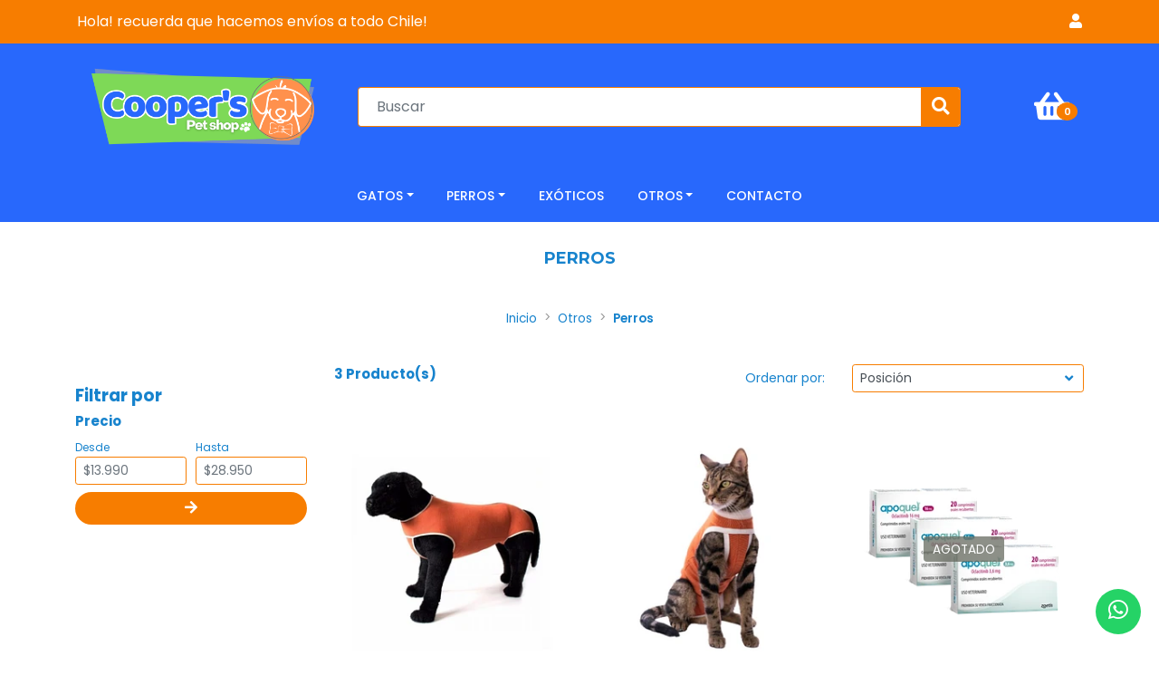

--- FILE ---
content_type: text/html; charset=utf-8
request_url: https://www.cooperspetshop.cl/perros-2
body_size: 13166
content:
<!DOCTYPE html>
<!-- [if IE 9]><html class="lt-ie10" lang="en" > <![endif] -->
<html class="no-js" lang="es-CL" xmlns="http://www.w3.org/1999/xhtml">
  <!-- <![endif] -->

  <head>
    <title>Perros</title>
    <meta http-equiv="Content-Type" content="text/html; charset=utf-8">
    <meta name="description" content="Somos una pyme 100% Online trabajando para ti y tu mascota con los mejores productos a precios bajos.">
    <meta name="robots" content="follow, all">

    <!-- Set the viewport width to device width for mobile -->
    <meta name="viewport" content="width=device-width, initial-scale=1.0">

    <link rel="preconnect" href="https://images.jumpseller.com">
    <link rel="preconnect" href="https://cdnx.jumpseller.com">
    <link rel="preconnect" href="https://assets.jumpseller.com">

    <!-- Facebook Meta tags for Product -->
<meta property="fb:app_id" content="283643215104248" />

  <meta property="og:title" content="Perros" />
  <meta property="og:type" content="website" />
  
    
    
      <meta property="og:image" content="https://cdnx.jumpseller.com/cooper-s-pet-shop/image/26753208/resize/1200/1200?1662080066" />
    
  



<meta property="og:description" content="Somos una pyme 100% Online trabajando para ti y tu mascota con los mejores productos a precios bajos." />
<meta property="og:url" content="https://www.cooperspetshop.cl/perros-2" />
<meta property="og:site_name" content="Cooper&#39;s Pet Shop" />
<meta name="twitter:card" content="summary" />


<meta property="og:locale" content="es_CL" />



    

    <link rel="canonical" href="https://www.cooperspetshop.cl/perros-2">

    <script type="application/ld+json">
[
  {
    "@context": "http://schema.org",
    "@type": "BreadcrumbList",
    "itemListElement": [
      
        {
        "@type": "ListItem",
        "position": 1,
        "item": {
        "name": "Inicio",
        "@id": "/"
        }
        }
        ,
      
        {
        "@type": "ListItem",
        "position": 2,
        "item": {
        "name": "Otros",
        "@id": "/tratamientos-y-suplementos"
        }
        }
        ,
      
        {
        "@type": "ListItem",
        "position": 3,
        "item": {
        "name": "Perros"
        }
        }
        
      
    ]
  },
  {
    "@context": "http://schema.org/"
    
  }]
  </script>

    <!-- lazysizes -->
    <script src="https://cdnjs.cloudflare.com/ajax/libs/lazysizes/5.3.2/lazysizes.min.js" integrity="sha384-3gT/vsepWkfz/ff7PpWNUeMzeWoH3cDhm/A8jM7ouoAK0/fP/9bcHHR5kHq2nf+e" crossorigin="anonymous" async=''></script>
    <script src="https://cdnjs.cloudflare.com/ajax/libs/jquery/3.4.1/jquery.min.js" integrity="sha384-vk5WoKIaW/vJyUAd9n/wmopsmNhiy+L2Z+SBxGYnUkunIxVxAv/UtMOhba/xskxh" crossorigin="anonymous" ></script>
    
      <script src="https://cdnjs.cloudflare.com/ajax/libs/jquery-zoom/1.7.21/jquery.zoom.min.js" integrity="sha384-EeOf8v/Jh3rqjCmTJTb0iX4HBUzuIgi++DUOReOvjDdonsZreW3JKI9wrrycC9Ub" crossorigin="anonymous" ></script>
    

    
    <link rel="apple-touch-icon" type="image/x-icon" href="https://cdnx.jumpseller.com/cooper-s-pet-shop/image/35425025/resize/57/57?1684544536" sizes="57x57">
    <link rel="apple-touch-icon" type="image/x-icon" href="https://cdnx.jumpseller.com/cooper-s-pet-shop/image/35425025/resize/60/60?1684544536" sizes="60x60">
    <link rel="apple-touch-icon" type="image/x-icon" href="https://cdnx.jumpseller.com/cooper-s-pet-shop/image/35425025/resize/72/72?1684544536" sizes="72x72">
    <link rel="apple-touch-icon" type="image/x-icon" href="https://cdnx.jumpseller.com/cooper-s-pet-shop/image/35425025/resize/76/76?1684544536" sizes="76x76">
    <link rel="apple-touch-icon" type="image/x-icon" href="https://cdnx.jumpseller.com/cooper-s-pet-shop/image/35425025/resize/114/114?1684544536" sizes="114x114">
    <link rel="apple-touch-icon" type="image/x-icon" href="https://cdnx.jumpseller.com/cooper-s-pet-shop/image/35425025/resize/120/120?1684544536" sizes="120x120">
    <link rel="apple-touch-icon" type="image/x-icon" href="https://cdnx.jumpseller.com/cooper-s-pet-shop/image/35425025/resize/144/144?1684544536" sizes="144x144">
    <link rel="apple-touch-icon" type="image/x-icon" href="https://cdnx.jumpseller.com/cooper-s-pet-shop/image/35425025/resize/152/152?1684544536" sizes="152x152">

    <link rel="icon" type="image/png" href="https://cdnx.jumpseller.com/cooper-s-pet-shop/image/35425025/resize/196/196?1684544536" sizes="196x196">
    <link rel="icon" type="image/png" href="https://cdnx.jumpseller.com/cooper-s-pet-shop/image/35425025/resize/160/160?1684544536" sizes="160x160">
    <link rel="icon" type="image/png" href="https://cdnx.jumpseller.com/cooper-s-pet-shop/image/35425025/resize/96/96?1684544536" sizes="96x96">
    <link rel="icon" type="image/png" href="https://cdnx.jumpseller.com/cooper-s-pet-shop/image/35425025/resize/32/32?1684544536" sizes="32x32">
    <link rel="icon" type="image/png" href="https://cdnx.jumpseller.com/cooper-s-pet-shop/image/35425025/resize/16/16?1684544536" sizes="16x16">

  <meta name="msapplication-TileColor" content="#95b200">
  <meta name="theme-color" content="#ffffff">



    <link
      rel="stylesheet"
      href="https://stackpath.bootstrapcdn.com/bootstrap/4.5.0/css/bootstrap.min.css"
      integrity="sha384-9aIt2nRpC12Uk9gS9baDl411NQApFmC26EwAOH8WgZl5MYYxFfc+NcPb1dKGj7Sk"
      crossorigin="anonymous"
    >
    <link rel="stylesheet" href="https://cdnjs.cloudflare.com/ajax/libs/font-awesome/5.7.2/css/all.min.css" integrity="sha384-fnmOCqbTlWIlj8LyTjo7mOUStjsKC4pOpQbqyi7RrhN7udi9RwhKkMHpvLbHG9Sr" crossorigin="anonymous" >

    
      <link rel="stylesheet" href="//cdnjs.cloudflare.com/ajax/libs/toastr.js/latest/css/toastr.min.css">
    
    <link rel="stylesheet" href="https://assets.jumpseller.com/store/cooper-s-pet-shop/themes/549035/app.min.css?1744206298">
    <link rel="stylesheet" href="https://assets.jumpseller.com/store/cooper-s-pet-shop/themes/549035/color_pickers.min.css?1744206298">
    <link rel="stylesheet" href="https://assets.jumpseller.com/store/cooper-s-pet-shop/themes/549035/responsive.min.css?1744206298">
    <link rel="preconnect" href="https://fonts.googleapis.com">
<link rel="preconnect" href="https://fonts.gstatic.com" crossorigin>
<link href="https://fonts.googleapis.com/css2?family=Poppins:ital,wght@0,100;0,200;0,300;0,400;0,500;0,600;0,700;0,800;1,100;1,200;1,300;1,400;1,500;1,600;1,700;1,800&family=Montserrat:ital,wght@0,100;0,200;0,300;0,400;0,500;0,600;0,700;0,800;1,100;1,200;1,300;1,400;1,500;1,600;1,700;1,800&family=Montserrat:ital,wght@0,100;0,200;0,300;0,400;0,500;0,600;0,700;0,800;1,100;1,200;1,300;1,400;1,500;1,600;1,700;1,800&display=swap" rel="stylesheet">

<style>
  body,
  #cart-update-form h3,
  .cart .checkout-container .cart-totals table.products h3,
  .cart .checkout-container .cart-totals  {
    font-family: Poppins !important;
  }

  #customer_details .title,
  .block-header,
  .product-slider h2,
  .cart h1,
  .cart h2,
  .page-header {
    font-family: Montserrat !important;
  }

  h1.page-header{
  	font-size: 18px !important;
  }

  .navbar-brand, .text-logo {
    font-family: Montserrat !important;
  }

  body {
    font-size: 15px !important;
  }

  h2.block-header {font-size:22px}

  #navbarsContainer li a {
    font-size: 14px !important;
  }

</style>


    
      <link rel="stylesheet" href="https://cdnjs.cloudflare.com/ajax/libs/OwlCarousel2/2.3.4/assets/owl.carousel.min.css" integrity="sha384-kcNNzf7wI8//ZkNUaDd5JwxLoFaBgkj9Z4O4NwtuX9Lkmsz0HoITOxJsGkYxDuyG" crossorigin="anonymous" >
    

    <!-- Script to Dropdown -->
    <script>
        	$('.float-right .dropdown').click(function(){
       	$(this).toggleClass('show');
       });
    </script>

    

    <!-- Autocomplete search -->
    
  <meta name="csrf-param" content="authenticity_token" />
<meta name="csrf-token" content="c0MXd6GPP-gY-e-d60-MZMgaLOIwqGy7-esSRX-7VF7E8m_qEBRc_QE3At7OVhr2RXsr_Sn3XeEko6XGlL1d1Q" />






<script>
  // Pixel code

  // dont send fb events if page is rendered inside an iframe (like admin theme preview)
  if(window.self === window.top) {
    !function(f,b,e,v,n,t,s){if(f.fbq)return;n=f.fbq=function(){n.callMethod?
    n.callMethod.apply(n,arguments):n.queue.push(arguments)};if(!f._fbq)f._fbq=n;
    n.push=n;n.loaded=!0;n.version='2.0';n.agent='pljumpseller';n.queue=[];t=b.createElement(e);t.async=!0;
    t.src=v;s=b.getElementsByTagName(e)[0];s.parentNode.insertBefore(t,s)}(window,
    document,'script','https://connect.facebook.net/' + getNavigatorLocale() + '/fbevents.js');

    var data = {};

    data.currency = 'CLP';
    data.total = '0.0';
    data.products_count = '0';

    

    data.content_ids = [];
    data.contents = [];
    data.single_value = 0.0;

    // Line to enable Manual Only mode.
    fbq('set', 'autoConfig', false, '1047269545747652');

    // FB Pixel Advanced Matching
    
    
    var advancedCustomerData = {
      'em' : '',
      'fn' : '',
      'ln' : '',
      'ph' : '',
      'ct' : '',
      'zp' : '',
      'country' : ''
    };

    var missingCustomerData = Object.values(advancedCustomerData).some(function(value) { return value.length == 0 });

    if(missingCustomerData) {
      fbq('init', '1047269545747652');
    } else {
      fbq('init', '1047269545747652', advancedCustomerData);
    }

    // PageView - build audience views (default FB Pixel behaviour)
    fbq('track', 'PageView');

    // AddToCart - released on page load after a product was added to cart
    

    // track conversion events, ordered by importance (not in this doc)
    // https://developers.facebook.com/docs/facebook-pixel/api-reference%23events

    
      // ViewContent - When a key page is viewed such as a category page
      
        fbq('track', 'ViewContent', {
          source: 'Jumpseller',
          value: 0,
          currency: data.currency,
          content_name: document.title,
          referrer: document.referrer,
          userAgent: navigator.userAgent,
          language: navigator.language
        });
      

    

    function getNavigatorLocale(){
      return navigator.language.replace(/-/g,'_')
    }
  }
</script>





<script src="https://files.jumpseller.com/javascripts/dist/jumpseller-2.0.0.js" defer="defer"></script></head>
  <body
    
      style="background-color: #FFFFFF;"
    
  >
    <!--
      [if lt IE 8]>
      <p class="browsehappy">You are using an <strong>outdated</strong> browser. Please <a href="http://browsehappy.com/">upgrade your browser</a> to improve your experience.</p>
      <![endif]
    -->

    
      <header class="header">
  <!-- Fixed Top Bar -->
  <div class=" nav-bar message-top ">
    <div class=" container ">
      <div class="row">
        
        <div class="col-12 col-md-8">
          Hola! recuerda que hacemos envíos a todo Chile! 
        </div>
        
        <div class="d-none d-md-block col-md-4">
          <ul class="list-inline text-right m-0">
            
              <li class="list-inline-item d-none d-lg-inline-block">
                <div class="dropdown">
                  <div
                    class="header_actions-link trsn"
                    id="login"
                    data-toggle="dropdown"
                    aria-haspopup="true"
                    aria-expanded="false"
                    role="button"
                  >
                    <span>
                      <i class="fas fa-user"></i>
                       
                    </span>
                  </div>
                  <div class="dropdown-menu dropdown-menu-right menu-customer" aria-labelledby="login">
                    <a
                      href="/customer/login"
                      id="login-link"
                      class="header_actions-link dropdown-item d-block trsn"
                      title="Ingresar"
                      data-placement="top"
                    >
                      <i class="fas fa-user mr-2"></i>
                      Ingresar
                    </a>
                    
                  </div>
                </div>
              </li>
            
            
            
          </ul>
        </div>
      </div>
    </div>
  </div>
  <div class="container  header-block">
    <div class="row align-items-center no-gutters">
      <!-- Logo -->
      <div class="col-12 col-lg-3 text-center text-lg-left">
        <a href="/" title="Cooper&#39;s Pet Shop">
          
          <img src="https://images.jumpseller.com/store/cooper-s-pet-shop/store/logo/Cooper_logo_2023_1_.png?1684770805" class="navbar-brand store-image img-fluid" alt="Cooper&#39;s Pet Shop" />
          
        </a>
      </div>

      <div class="col-2 col-md-2 d-lg-none">
          <button class="btn primary mobile-menu-trigger nav-icon">
                <span></span>
                <span></span>
                <span></span>
                <span></span>
          </button>
      </div>

      <div class="col-8 col-md-8 col-lg-8">
        <ul class="header_actions list-header m-0">
          <li class="list-inline-item item-search">
            <div class="jumpseller-autocomplete">
            <form id="header_search-form" class="search-form" method="get" action="/search">
              <input
                type="text"
                value=""
                name="q"
                class="form-control form-control-sm"
                onFocus="javascript:this.value=''"
                placeholder="Buscar"
              >
              <button type="submit"><i class="fas fa-search"></i></button>
            </form>
            </div>
          </li>
        </ul>
      </div>
      <div class="col-2 box-mini-cart col-md-2 col-lg-1">
        
          <div class="cart text-right">
            <button id="cart-btn" class="btn btn-link cart-nav">
              <i class="fas fa-shopping-basket fa-fw"></i>
              <span class="cart-count">0</span>
            </button>
          </div>
          <div id="cart" class="absolute-bg" style="display: none">
            <div class="lateral-box">
              <div class="mini_cart">
  <button id="close-cart-btn" class="btn btn-link btn-block text-left lateral-header-btn">
    <i class="fas fa-times"></i>
  </button>
  <div class="cart-wrapper">
    <form id="minicart-empty" >
      <div class="minicart-content-wrapper ">
        <div class="subtitle text-center p-5">
          El carro de compras está vacío. Puedes volver y comenzar a agregar productos.
        </div>
      </div>
    </form>
    <form id="cart-products-display" class="hidden">
      <div class="subtitle text-left">
        <h4 class="mb-0">Carro de Compras</h4>
        <small>
          Tienes
          <span class="count">0</span> item(s)
        </small>
      </div>
      <div class="cart-list">
        
      </div>
      <div class="total p-3">
        <h4 class="d-flex justify-content-between mb-0">
          Total
          <span class="price-mob">$0</span>
        </h4>
      </div>
      <div class="actions lateral-cart-actions d-flex justify-content-end p-3 flex-column flex-sm-row">
        <a id="cart-link" href="/cart" class="btn btn-primary">
          <span>Ver carro</span>
        </a>
        <a href="https://www.cooperspetshop.cl/v2/checkout/information/" class="btn btn-secondary ml-sm-3 mt-2 mt-sm-0" title="Checkout">
          <span>Proceso de Pago</span>
        </a>
      </div>
    </form>
  </div>
</div>

            </div>
          </div>
        
      </div>
    </div>
  </div>
  <!-- Navigation -->
  <nav
    
      id="navbar"
    
    class="navbar-expand-md d-none d-lg-block  horizontal_menu "
  >
    <div class="collapse navbar-collapse" id="navbarsContainer">
      <ul class="navbar-nav nav-center">
        
          <li class="nav-item dropdown   Gatos">
  <a href="/gatos-6"  title="Gatos" class="dropdown-toggle level-1 trsn nav-link" data-toggle="">Gatos</a>
  
      <ul class="dropdown-menu multi-level level-1 ">
        
          <li class="nav-item   level-column-2 Artículos y Accesorios">
  <a href="/gatos-6/articulos-y-accesorios"  title="Artículos y Accesorios" class="level-1 trsn nav-link" >Artículos y Accesorios</a>
  
</li>

        
          <li class="nav-item dropdown  level-column-2 Cuidado e Higiene">
  <a href="/gatos-6/cuidado-e-higiene"  title="Cuidado e Higiene" class="dropdown-toggle level-1 trsn nav-link" data-toggle="">Cuidado e Higiene</a>
  
      <ul class="dropdown-menu multi-level level level-2 ">
        
          <li class="nav-item   level-column-3 Arenas">
  <a href="/gatos-6/cuidado-e-higiene/arenas"  title="Arenas" class="level-1 trsn nav-link" >Arenas</a>
  
</li>

        
          <li class="nav-item   level-column-3 Baños Sanitarios">
  <a href="/gatos-6/cuidado-e-higiene/banos-sanitarios"  title="Baños Sanitarios" class="level-1 trsn nav-link" >Baños Sanitarios</a>
  
</li>

        
          <li class="nav-item   level-column-3 Cuidado">
  <a href="/gatos-6/cuidado-e-higiene/cuidado"  title="Cuidado" class="level-1 trsn nav-link" >Cuidado</a>
  
</li>

        
      </ul>
  
</li>

        
          <li class="nav-item   level-column-2 Juguetes">
  <a href="/gatos-6/juguetes"  title="Juguetes" class="level-1 trsn nav-link" >Juguetes</a>
  
</li>

        
          <li class="nav-item   level-column-2 Snacks">
  <a href="/gatos-6/alimentos-y-snacks/snacks"  title="Snacks" class="level-1 trsn nav-link" >Snacks</a>
  
</li>

        
      </ul>
  
</li>

        
          <li class="nav-item dropdown   Perros">
  <a href="/perros-7"  title="Perros" class="dropdown-toggle level-1 trsn nav-link" data-toggle="">Perros</a>
  
      <ul class="dropdown-menu multi-level level-1 ">
        
          <li class="nav-item dropdown  level-column-2 Artículos y Accesorios">
  <a href="/perros-7/articulos-y-accesorios"  title="Artículos y Accesorios" class="dropdown-toggle level-1 trsn nav-link" data-toggle="">Artículos y Accesorios</a>
  
      <ul class="dropdown-menu multi-level level level-2 ">
        
          <li class="nav-item   level-column-3 Camas">
  <a href="/perros-7/articulos-y-accesorios/camas"  title="Camas" class="level-1 trsn nav-link" >Camas</a>
  
</li>

        
          <li class="nav-item   level-column-3 Arneses">
  <a href="/perros-7/articulos-y-accesorios/arneses"  title="Arneses" class="level-1 trsn nav-link" >Arneses</a>
  
</li>

        
          <li class="nav-item   level-column-3 Collares y Correas">
  <a href="/perros-7/articulos-y-accesorios/correas"  title="Collares y Correas" class="level-1 trsn nav-link" >Collares y Correas</a>
  
</li>

        
          <li class="nav-item   level-column-3 Platos y Bebederos">
  <a href="/perros-7/articulos-y-accesorios/platos-y-bebederos"  title="Platos y Bebederos" class="level-1 trsn nav-link" >Platos y Bebederos</a>
  
</li>

        
          <li class="nav-item   level-column-3 Otros">
  <a href="/perros-7/articulos-y-accesorios/otros"  title="Otros" class="level-1 trsn nav-link" >Otros</a>
  
</li>

        
      </ul>
  
</li>

        
          <li class="nav-item dropdown  level-column-2 Cuidado e Higiene">
  <a href="/perros-7/cuidado-e-higiene"  title="Cuidado e Higiene" class="dropdown-toggle level-1 trsn nav-link" data-toggle="">Cuidado e Higiene</a>
  
      <ul class="dropdown-menu multi-level level level-2 ">
        
          <li class="nav-item   level-column-3 Cuidado y Limpieza">
  <a href="/cuidado-2"  title="Cuidado y Limpieza" class="level-1 trsn nav-link" >Cuidado y Limpieza</a>
  
</li>

        
          <li class="nav-item   level-column-3 Sabanillas y Toallitas">
  <a href="/perros-7/cuidado-e-higiene/sabanillas-y-toallitas"  title="Sabanillas y Toallitas" class="level-1 trsn nav-link" >Sabanillas y Toallitas</a>
  
</li>

        
          <li class="nav-item   level-column-3 Shampoo y Acondicionador">
  <a href="/perros-7/cuidado-e-higiene/shampoo-y-acondicionador"  title="Shampoo y Acondicionador" class="level-1 trsn nav-link" >Shampoo y Acondicionador</a>
  
</li>

        
      </ul>
  
</li>

        
          <li class="nav-item   level-column-2 Juguetes">
  <a href="/perros-7/juguetes"  title="Juguetes" class="level-1 trsn nav-link" >Juguetes</a>
  
</li>

        
          <li class="nav-item   level-column-2 Snacks">
  <a href="/perros-7/alimentos-y-snacks/snacks"  title="Snacks" class="level-1 trsn nav-link" >Snacks</a>
  
</li>

        
      </ul>
  
</li>

        
          <li class="nav-item    Exóticos">
  <a href="/exoticos"  title="Exóticos" class="level-1 trsn nav-link" >Exóticos</a>
  
</li>

        
          <li class="nav-item dropdown active  Otros">
  <a href="/tratamientos-y-suplementos"  title="Otros" class="dropdown-toggle level-1 trsn nav-link" data-toggle="">Otros</a>
  
      <ul class="dropdown-menu multi-level level-1 ">
        
          <li class="nav-item  active level-column-2 Perros">
  <a href="/perros-2"  title="Perros" class="level-1 trsn nav-link" >Perros</a>
  
</li>

        
          <li class="nav-item   level-column-2 Gatos">
  <a href="/gatos-1"  title="Gatos" class="level-1 trsn nav-link" >Gatos</a>
  
</li>

        
      </ul>
  
</li>

        
          <li class="nav-item    CONTACTO">
  <a href="/contact"  title="CONTACTO" class="level-1 trsn nav-link" >CONTACTO</a>
  
</li>

        
      </ul>
    </div>
  </nav>
</header>


      <!-- Navigation Mobile -->
<div class="mobilenav d-lg-none trsn">
  <div class="menu-top"></div>
  <div class="mobilenav-logo">
    <a href="/" title="Cooper&#39;s Pet Shop">
      
        <img src="https://images.jumpseller.com/store/cooper-s-pet-shop/store/logo/Cooper_logo_2023_1_.png?1684770805" class="navbar-brand store-image img-fluid" alt="Cooper&#39;s Pet Shop" />
      
    </a>
    <div class="nav-icon-close">
      <i class="fas fa-times"></i>
    </div>
  </div>
  <div class="mobilenav-inner">
    <ul class="menu-mobile trsn">
      
        <li class="has-dropdown ">
  
  <a title="Gatos" class="level-1  first-trigger d-flex align-items-center justify-content-between" data-toggle="collapse">Gatos <i class="fas fa-angle-right" aria-hidden="true"></i></a>
  

  
  <ul class="level-1 dropdown">
    <li class="dropdown-back"><a title="Volver" class="back-level-1"><i class="fas fa-angle-double-left" aria-hidden="true"></i> Volver</a></li>
    <li><span title="Gatos" class="top-category">Gatos</span></li>
    
    	<li class=" ">
  
  <a href="/gatos-6/articulos-y-accesorios" title="Artículos y Accesorios" >Artículos y Accesorios</a>
  

  
</li>

    
    	<li class="has-dropdown ">
  
  <a title="Cuidado e Higiene" class="level-2  last-trigger d-flex align-items-center justify-content-between" data-toggle="collapse">Cuidado e Higiene <i class="fas fa-angle-right" aria-hidden="true"></i></a>
  

  
  <ul class="level-2 dropdown">
    <li class="dropdown-back"><a title="Volver" class="back-level-2"><i class="fas fa-angle-double-left" aria-hidden="true"></i> Volver</a></li>
    <li><span title="Cuidado e Higiene" class="top-category">Cuidado e Higiene</span></li>
    
    	<li class=" ">
  
  <a href="/gatos-6/cuidado-e-higiene/arenas" title="Arenas" >Arenas</a>
  

  
</li>

    
    	<li class=" ">
  
  <a href="/gatos-6/cuidado-e-higiene/banos-sanitarios" title="Baños Sanitarios" >Baños Sanitarios</a>
  

  
</li>

    
    	<li class=" ">
  
  <a href="/gatos-6/cuidado-e-higiene/cuidado" title="Cuidado" >Cuidado</a>
  

  
</li>

    
    <li><a href="/gatos-6/cuidado-e-higiene" title="Cuidado e Higiene" class="goto btn mx-3 mt-2 p-2">Ir a <span>Cuidado e Higiene</span> <i class="fas fa-angle-double-right"></i></a></li>
  </ul>
  
</li>

    
    	<li class=" ">
  
  <a href="/gatos-6/juguetes" title="Juguetes" >Juguetes</a>
  

  
</li>

    
    	<li class=" ">
  
  <a href="/gatos-6/alimentos-y-snacks/snacks" title="Snacks" >Snacks</a>
  

  
</li>

    
    <li><a href="/gatos-6" title="Gatos" class="goto btn mx-3 mt-2 p-2">Ir a <span>Gatos</span> <i class="fas fa-angle-double-right"></i></a></li>
  </ul>
  
</li>

      
        <li class="has-dropdown ">
  
  <a title="Perros" class="level-1  first-trigger d-flex align-items-center justify-content-between" data-toggle="collapse">Perros <i class="fas fa-angle-right" aria-hidden="true"></i></a>
  

  
  <ul class="level-1 dropdown">
    <li class="dropdown-back"><a title="Volver" class="back-level-1"><i class="fas fa-angle-double-left" aria-hidden="true"></i> Volver</a></li>
    <li><span title="Perros" class="top-category">Perros</span></li>
    
    	<li class="has-dropdown ">
  
  <a title="Artículos y Accesorios" class="level-2  last-trigger d-flex align-items-center justify-content-between" data-toggle="collapse">Artículos y Accesorios <i class="fas fa-angle-right" aria-hidden="true"></i></a>
  

  
  <ul class="level-2 dropdown">
    <li class="dropdown-back"><a title="Volver" class="back-level-2"><i class="fas fa-angle-double-left" aria-hidden="true"></i> Volver</a></li>
    <li><span title="Artículos y Accesorios" class="top-category">Artículos y Accesorios</span></li>
    
    	<li class=" ">
  
  <a href="/perros-7/articulos-y-accesorios/camas" title="Camas" >Camas</a>
  

  
</li>

    
    	<li class=" ">
  
  <a href="/perros-7/articulos-y-accesorios/arneses" title="Arneses" >Arneses</a>
  

  
</li>

    
    	<li class=" ">
  
  <a href="/perros-7/articulos-y-accesorios/correas" title="Collares y Correas" >Collares y Correas</a>
  

  
</li>

    
    	<li class=" ">
  
  <a href="/perros-7/articulos-y-accesorios/platos-y-bebederos" title="Platos y Bebederos" >Platos y Bebederos</a>
  

  
</li>

    
    	<li class=" ">
  
  <a href="/perros-7/articulos-y-accesorios/otros" title="Otros" >Otros</a>
  

  
</li>

    
    <li><a href="/perros-7/articulos-y-accesorios" title="Artículos y Accesorios" class="goto btn mx-3 mt-2 p-2">Ir a <span>Artículos y Accesorios</span> <i class="fas fa-angle-double-right"></i></a></li>
  </ul>
  
</li>

    
    	<li class="has-dropdown ">
  
  <a title="Cuidado e Higiene" class="level-2  last-trigger d-flex align-items-center justify-content-between" data-toggle="collapse">Cuidado e Higiene <i class="fas fa-angle-right" aria-hidden="true"></i></a>
  

  
  <ul class="level-2 dropdown">
    <li class="dropdown-back"><a title="Volver" class="back-level-2"><i class="fas fa-angle-double-left" aria-hidden="true"></i> Volver</a></li>
    <li><span title="Cuidado e Higiene" class="top-category">Cuidado e Higiene</span></li>
    
    	<li class=" ">
  
  <a href="/cuidado-2" title="Cuidado y Limpieza" >Cuidado y Limpieza</a>
  

  
</li>

    
    	<li class=" ">
  
  <a href="/perros-7/cuidado-e-higiene/sabanillas-y-toallitas" title="Sabanillas y Toallitas" >Sabanillas y Toallitas</a>
  

  
</li>

    
    	<li class=" ">
  
  <a href="/perros-7/cuidado-e-higiene/shampoo-y-acondicionador" title="Shampoo y Acondicionador" >Shampoo y Acondicionador</a>
  

  
</li>

    
    <li><a href="/perros-7/cuidado-e-higiene" title="Cuidado e Higiene" class="goto btn mx-3 mt-2 p-2">Ir a <span>Cuidado e Higiene</span> <i class="fas fa-angle-double-right"></i></a></li>
  </ul>
  
</li>

    
    	<li class=" ">
  
  <a href="/perros-7/juguetes" title="Juguetes" >Juguetes</a>
  

  
</li>

    
    	<li class=" ">
  
  <a href="/perros-7/alimentos-y-snacks/snacks" title="Snacks" >Snacks</a>
  

  
</li>

    
    <li><a href="/perros-7" title="Perros" class="goto btn mx-3 mt-2 p-2">Ir a <span>Perros</span> <i class="fas fa-angle-double-right"></i></a></li>
  </ul>
  
</li>

      
        <li class=" ">
  
  <a href="/exoticos" title="Exóticos" >Exóticos</a>
  

  
</li>

      
        <li class="has-dropdown ">
  
  <a title="Otros" class="level-1  first-trigger d-flex align-items-center justify-content-between" data-toggle="collapse">Otros <i class="fas fa-angle-right" aria-hidden="true"></i></a>
  

  
  <ul class="level-1 dropdown">
    <li class="dropdown-back"><a title="Volver" class="back-level-1"><i class="fas fa-angle-double-left" aria-hidden="true"></i> Volver</a></li>
    <li><span title="Otros" class="top-category">Otros</span></li>
    
    	<li class=" ">
  
  <a href="/perros-2" title="Perros" >Perros</a>
  

  
</li>

    
    	<li class=" ">
  
  <a href="/gatos-1" title="Gatos" >Gatos</a>
  

  
</li>

    
    <li><a href="/tratamientos-y-suplementos" title="Otros" class="goto btn mx-3 mt-2 p-2">Ir a <span>Otros</span> <i class="fas fa-angle-double-right"></i></a></li>
  </ul>
  
</li>

      
        <li class=" ">
  
  <a href="/contact" title="CONTACTO" >CONTACTO</a>
  

  
</li>

      
      
      <li class="border-top">
          <div
            class="login"
            
          >
            <a
              href="/customer/login"
              id="login-link-2"
              class="trsn nav-link"
              title="Ingresar / RegistrarseCooper&#39;s Pet Shop"
            >
              <i class="fas fa-user"></i>
              <span class="customer-name">
                Ingresar / Registrarse
              </span>
            </a>
          </div>
      </li>
      
      
      
      
    </ul>
  </div>
</div>
<div class="nav-bg-opacity"></div>

    
    <!-- Page Content -->
    <script>
  $('.dropdown-filter').click(function(){
    $(this).toggleClass('show');
  });
</script>
<div class="container-fluid box-breadcrumb">
  <div class="bg-breadcrumbs"
    
     style="background-color: #ffffff;"
     >
    <h1 class="page-header titleBreadcrumb">Perros</h1>
  </div>
	<div class="breadBox">
    <ol class="breadcrumb">
        
        
        <li class="breadcrumb-item"><a href="/" class="trsn" title="Volver a Inicio">Inicio</a></li>
        
        
        
        <li class="breadcrumb-item"><a href="/tratamientos-y-suplementos" class="trsn" title="Volver a Otros">Otros</a></li>
        
        
        
        <li class="breadcrumb-item"><span>Perros</span></li>
        
        
    </ol>
  </div>
</div>
<div class="category-page mt-lg-0 my-5 category">
  <div class="row">
    
    
  </div>

  

  

  <div class="row">
    <!-- filter mobile -->
    <div class="col-6 d-md-none">
      <div class="row justify-content-between mt-2">
        <div class="col-12 product-qty">
          <strong>3 Producto(s)</strong>
        </div>
      </div>
    </div>
    <div class="col-6 d-md-none">
      <button id="show_filters" type="button" class="btn btn-outline-secondary btn-filter btn-block my-0 mb-3 d-md-none">
        <i class="fas fa-sliders-h"></i> Filtros <span class="badge badge-light"></span>
      </button>
    </div>
    <!-- end filter mobile -->
    <div class="col-lg-3 col-md-4">
      <form id="filters" method="get" action="/perros-2">

  <div id="side_filters">
    <div class="side_filters_selected mb-4">
      

      
      
      

      
    </div>

    

    <h4>Filtrar por</h4>

    

    
    
    <div id="price_filter" class="filter_wrapper mb-3" data-url="price">
      <h5>Precio</h5>
      <div class="form-row align-items-center">
        <div class="col-6">
          <label class="mb-0" for="min"><small>Desde</small></label>
          <input id="min" placeholder="$13.990" class="form-control form-control-sm" name="min" type="number" min="0">
        </div>
        <div class="col-6">
          <label class="mb-0" for="max"><small>Hasta</small></label>
          <input id="max" placeholder="$28.950" class="form-control form-control-sm" name="max" type="number" min="0">
        </div>
        <div class="col-12 mt-2">
          <small class='price_message alert alert-warning py-2 px-3 mb-2'>El precio máximo no puede ser inferior al precio mínimo.</small>
          <button class="btn btn-primary btn-block" type="submit"><i class="fas fa-arrow-right"></i></button>
        </div>
      </div>
    </div>

    <div class="d-block d-md-none">
      
      <div class="form-group row">
        <div class="col-12"><h5>Ordenar por:</h5></div>
        <div class="col-sm-12 col-md-8">
          <div class="field-group select">
            <select class="select form-control form-control-sm" onchange="window.location.href = this.value">
              
              <option selected="selected" value="https://www.cooperspetshop.cl/perros-2?sorting=position-asc#body">Posición</option>
              
              <option  value="https://www.cooperspetshop.cl/perros-2?sorting=name-asc#body">Nombre: A a la Z</option>
              
              <option  value="https://www.cooperspetshop.cl/perros-2?sorting=name-desc#body">Nombre: Z a A</option>
              
              <option  value="https://www.cooperspetshop.cl/perros-2?sorting=price-asc#body">Precio: de menor a mayor</option>
              
              <option  value="https://www.cooperspetshop.cl/perros-2?sorting=price-desc#body">Precio: de mayor a menor</option>
              
              <option  value="https://www.cooperspetshop.cl/perros-2?sorting=date-desc#body">Fecha: Lo más reciente primero</option>
              
            </select>
            <i class="fas fa-angle-down" aria-hidden="true"></i>
          </div>
        </div>
      </div>
      
    </div>
    
  </div>
</form>

<script>
  $(document).ready(function(){
    $("#side_filters a.category_menu_trigger_child i" ).click(function(event){event.preventDefault();});

    $(".category_menu_trigger_child i" ).click(function() {
      $(this).parent().next('ul').slideToggle();
      $(this).parent().toggleClass('active');
    });

    var url = new URL(location.href);
    $("#min").val(url.searchParams.get("min"));
    $("#max").val(url.searchParams.get("max"));

    $( "#show_filters" ).click(function() {
      $( "#side_filters" ).slideToggle( "slow", function() {
      });
    });

    var filterQty = $('.side_filters_selected .badge-secondary').length
    $('#show_filters .badge-light').text(filterQty);

    // Show message for prices
    function handleError(){
      $('#price_filter .btn').attr('disabled',true)
      $('#price_filter .price_message').css('display','block')
    }
    function handleSuccess(){
      $('#price_filter .btn').attr('disabled',false)
      $('#price_filter .price_message').css('display','none')
    }
    $('#min').on('blur', function() {
      var minValue = parseInt($('#min').val());
      var maxValue = parseInt($('#max').val());
      if(minValue > maxValue){
        handleError()
      } else {
        handleSuccess()
      }
    });
    $('#max').on('blur', function() {
      var minValue = parseInt($('#min').val());
      var maxValue = parseInt($('#max').val());
      if(minValue > maxValue){
        handleError()
      } else {
        handleSuccess()
      }
    });
  });
</script>

    </div>
    <div class="col-lg-9 col-md-8">
      <div class="row justify-content-between mb-4">
        <div class="col-md-5 product-qty d-none d-md-block">
          <strong>3 Producto(s)</strong>
        </div>

        <div class="col-lg-6 col-md-6 d-none d-md-block">
          
          <div class="form-group row">
            <label class="col-sm-12 col-md-4 col-form-label col-form-label-sm text-md-right">Ordenar por:</label>
            <div class="col-sm-12 col-md-8">
              <div class="field-group select">
                <select class="select form-control form-control-sm" onchange="window.location.href = this.value">
                  
                  <option selected="selected" value="https://www.cooperspetshop.cl/perros-2?sorting=position-asc#body">Posición</option>
                  
                  <option  value="https://www.cooperspetshop.cl/perros-2?sorting=name-asc#body">Nombre: A a la Z</option>
                  
                  <option  value="https://www.cooperspetshop.cl/perros-2?sorting=name-desc#body">Nombre: Z a A</option>
                  
                  <option  value="https://www.cooperspetshop.cl/perros-2?sorting=price-asc#body">Precio: de menor a mayor</option>
                  
                  <option  value="https://www.cooperspetshop.cl/perros-2?sorting=price-desc#body">Precio: de mayor a menor</option>
                  
                  <option  value="https://www.cooperspetshop.cl/perros-2?sorting=date-desc#body">Fecha: Lo más reciente primero</option>
                  
                </select>
                <i class="fas fa-angle-down" aria-hidden="true"></i>
              </div>
            </div>
          </div>
          
        </div>
      </div>
      <div class="row mb-md-5 mb-4 mx-n2">
        
        <div class="col-lg-4 col-md-6 col-sm-6 col-12  product-blocks mb-3 px-2">
          

<div class="box-product-block h-100">
  <div class="product-block h-100  product-animation text-center trsn">
    <div class="product-block-box">
      <div class="product-block-box_content">
        
        <div class="box-img-featured d-flex justify-content-center align-items-center">
          
            
          
          <a href="/body-cobre-castracion-perro-macho-kimba-vet" class="product-image  w-100">
            
              <div
                class="carousel slide"
                data-ride="carousel"
                data-interval="false"
                id="image_product-15056612-">
                <div class="carousel-inner">
                  <div class="carousel-item active">
                    <img
                      id="first-image"
                      src="https://cdnx.jumpseller.com/cooper-s-pet-shop/image/26753208/resize/255/255?1662080066"
                      srcset="https://cdnx.jumpseller.com/cooper-s-pet-shop/image/26753208/resize/255/255?1662080066 1x,https://cdnx.jumpseller.com/cooper-s-pet-shop/image/26753208/resize/510/510?1662080066 2x"
                      alt=" BODY COBRE CASTRACION PERRO MACHO KIMBA VET">
                  </div>
                  
                    <div class="carousel-item">
                      <img
                        src="https://cdnx.jumpseller.com/cooper-s-pet-shop/image/26753207/resize/255/255?1662080066"
                        srcset="https://cdnx.jumpseller.com/cooper-s-pet-shop/image/26753207/resize/255/255?1662080066 1x,https://cdnx.jumpseller.com/cooper-s-pet-shop/image/26753207/resize/510/510?1662080066 2x"
                        alt=" BODY COBRE CASTRACION PERRO MACHO KIMBA VET">
                    </div>
                  
                    <div class="carousel-item">
                      <img
                        src="https://cdnx.jumpseller.com/cooper-s-pet-shop/image/26753206/resize/255/255?1662080066"
                        srcset="https://cdnx.jumpseller.com/cooper-s-pet-shop/image/26753206/resize/255/255?1662080066 1x,https://cdnx.jumpseller.com/cooper-s-pet-shop/image/26753206/resize/510/510?1662080066 2x"
                        alt=" BODY COBRE CASTRACION PERRO MACHO KIMBA VET">
                    </div>
                  
                    <div class="carousel-item">
                      <img
                        src="https://cdnx.jumpseller.com/cooper-s-pet-shop/image/26753204/resize/255/255?1662080066"
                        srcset="https://cdnx.jumpseller.com/cooper-s-pet-shop/image/26753204/resize/255/255?1662080066 1x,https://cdnx.jumpseller.com/cooper-s-pet-shop/image/26753204/resize/510/510?1662080066 2x"
                        alt=" BODY COBRE CASTRACION PERRO MACHO KIMBA VET">
                    </div>
                  
                </div>
              </div>
            
          </a>
        </div>
        
        
        
        <div class="caption">
          
            <h6 class="brand">
              KIMBA VET
            </h6>
          
          <h4>
            <a href="/body-cobre-castracion-perro-macho-kimba-vet">BODY COBRE CASTRAC..</a>
          </h4>
          
            <div class="list-price">
              
                
                  <span class="from_price">Desde
                  </span>
                
                <span class="product-block-list">$14.990</span>
              
            </div>
          
          
            





<script>
    function changeImage(value, componentID, product) {
        const productSelected = product.find(element => element.values.find(color => color.value.id == value));
        const productImage = productSelected.image_id;
        const productID = productSelected.variant.product_id;

        document.querySelector(`[id='color_${productID}--${componentID}--${value}']`).checked = true;
        
        if (productImage != null) {
            $(`#image_product-${productID}-${componentID} .carousel-item`).map(function (image, index) { if ($(this).attr('class').includes('active')) { $(this).removeClass('active'); } })
            $($(`#image_product-${productID}-${componentID} .carousel-item > img`).map(function (image, index) { if ($(this).attr('src').includes(`${productImage}`)) { return index; } })[0]).parent().addClass('active');
        }
    }

    window.addEventListener('load', function () {
        document.querySelectorAll('[data-color_option]').forEach((element) => element.parentElement.click());
    }, false);
</script>
          
          
  

        </div>
      </div>
      
        <div class="section-act">
          
            <ul class="listHover py-1 pl-0">
              <li class="itemHover button-view-options">
                <a
                  href="/body-cobre-castracion-perro-macho-kimba-vet"
                  class="button"
                  title="Ver Producto">
                  <i class="fas fa-arrow-right fa-fw"></i>
                </a>
              </li>
            </ul>
          
        </div>
      
    </div>
  </div>
</div>

        </div>
        
        <div class="col-lg-4 col-md-6 col-sm-6 col-12  product-blocks mb-3 px-2">
          

<div class="box-product-block h-100">
  <div class="product-block h-100  product-animation text-center trsn">
    <div class="product-block-box">
      <div class="product-block-box_content">
        
        <div class="box-img-featured d-flex justify-content-center align-items-center">
          
            
          
          <a href="/body-de-cobre-tradicional-kimba-vet" class="product-image  w-100">
            
              <div
                class="carousel slide"
                data-ride="carousel"
                data-interval="false"
                id="image_product-15056613-">
                <div class="carousel-inner">
                  <div class="carousel-item active">
                    <img
                      id="first-image"
                      src="https://cdnx.jumpseller.com/cooper-s-pet-shop/image/26753440/resize/255/255?1662080239"
                      srcset="https://cdnx.jumpseller.com/cooper-s-pet-shop/image/26753440/resize/255/255?1662080239 1x,https://cdnx.jumpseller.com/cooper-s-pet-shop/image/26753440/resize/510/510?1662080239 2x"
                      alt=" BODY DE COBRE TRADICIONAL KIMBA VET">
                  </div>
                  
                    <div class="carousel-item">
                      <img
                        src="https://cdnx.jumpseller.com/cooper-s-pet-shop/image/26753441/resize/255/255?1662080239"
                        srcset="https://cdnx.jumpseller.com/cooper-s-pet-shop/image/26753441/resize/255/255?1662080239 1x,https://cdnx.jumpseller.com/cooper-s-pet-shop/image/26753441/resize/510/510?1662080239 2x"
                        alt=" BODY DE COBRE TRADICIONAL KIMBA VET">
                    </div>
                  
                    <div class="carousel-item">
                      <img
                        src="https://cdnx.jumpseller.com/cooper-s-pet-shop/image/26753439/resize/255/255?1662080239"
                        srcset="https://cdnx.jumpseller.com/cooper-s-pet-shop/image/26753439/resize/255/255?1662080239 1x,https://cdnx.jumpseller.com/cooper-s-pet-shop/image/26753439/resize/510/510?1662080239 2x"
                        alt=" BODY DE COBRE TRADICIONAL KIMBA VET">
                    </div>
                  
                    <div class="carousel-item">
                      <img
                        src="https://cdnx.jumpseller.com/cooper-s-pet-shop/image/26753438/resize/255/255?1662080239"
                        srcset="https://cdnx.jumpseller.com/cooper-s-pet-shop/image/26753438/resize/255/255?1662080239 1x,https://cdnx.jumpseller.com/cooper-s-pet-shop/image/26753438/resize/510/510?1662080239 2x"
                        alt=" BODY DE COBRE TRADICIONAL KIMBA VET">
                    </div>
                  
                </div>
              </div>
            
          </a>
        </div>
        
        
        
        <div class="caption">
          
            <h6 class="brand">
              KIMBA VET
            </h6>
          
          <h4>
            <a href="/body-de-cobre-tradicional-kimba-vet">BODY DE COBRE TRAD..</a>
          </h4>
          
            <div class="list-price">
              
                
                  <span class="from_price">Desde
                  </span>
                
                <span class="product-block-list">$13.990</span>
              
            </div>
          
          
            





<script>
    function changeImage(value, componentID, product) {
        const productSelected = product.find(element => element.values.find(color => color.value.id == value));
        const productImage = productSelected.image_id;
        const productID = productSelected.variant.product_id;

        document.querySelector(`[id='color_${productID}--${componentID}--${value}']`).checked = true;
        
        if (productImage != null) {
            $(`#image_product-${productID}-${componentID} .carousel-item`).map(function (image, index) { if ($(this).attr('class').includes('active')) { $(this).removeClass('active'); } })
            $($(`#image_product-${productID}-${componentID} .carousel-item > img`).map(function (image, index) { if ($(this).attr('src').includes(`${productImage}`)) { return index; } })[0]).parent().addClass('active');
        }
    }

    window.addEventListener('load', function () {
        document.querySelectorAll('[data-color_option]').forEach((element) => element.parentElement.click());
    }, false);
</script>
          
          
  

        </div>
      </div>
      
        <div class="section-act">
          
            <ul class="listHover py-1 pl-0">
              <li class="itemHover button-view-options">
                <a
                  href="/body-de-cobre-tradicional-kimba-vet"
                  class="button"
                  title="Ver Producto">
                  <i class="fas fa-arrow-right fa-fw"></i>
                </a>
              </li>
            </ul>
          
        </div>
      
    </div>
  </div>
</div>

        </div>
        
        <div class="col-lg-4 col-md-6 col-sm-6 col-12  product-blocks mb-3 px-2">
          

<div class="box-product-block h-100">
  <div class="product-block h-100  product-animation text-center trsn">
    <div class="product-block-box">
      <div class="product-block-box_content">
        
        <div class="box-img-featured d-flex justify-content-center align-items-center">
          
            
              <span class="status-tag">Agotado</span>
            
          
          <a href="/apoquel-20-comprimidos" class="product-image not-available w-100">
            
              <img
                class="img-fluid"
                src="https://cdnx.jumpseller.com/cooper-s-pet-shop/image/26755484/resize/255/255?1662082450"
                srcset="https://cdnx.jumpseller.com/cooper-s-pet-shop/image/26755484/resize/255/255?1662082450 1x,https://cdnx.jumpseller.com/cooper-s-pet-shop/image/26755484/resize/510/510?1662082450 2x"
                alt="APOQUEL 20 COMPRIMIDOS" />
            
          </a>
        </div>
        
        
        
        <div class="caption">
          
            <h6 class="brand">
              ZOETIS
            </h6>
          
          <h4>
            <a href="/apoquel-20-comprimidos">APOQUEL 20 COMPRIM..</a>
          </h4>
          
            <div class="list-price">
              
                
                  <span class="from_price">Desde
                  </span>
                
                <span class="product-block-list">$28.950</span>
              
            </div>
          
          
            





<script>
    function changeImage(value, componentID, product) {
        const productSelected = product.find(element => element.values.find(color => color.value.id == value));
        const productImage = productSelected.image_id;
        const productID = productSelected.variant.product_id;

        document.querySelector(`[id='color_${productID}--${componentID}--${value}']`).checked = true;
        
        if (productImage != null) {
            $(`#image_product-${productID}-${componentID} .carousel-item`).map(function (image, index) { if ($(this).attr('class').includes('active')) { $(this).removeClass('active'); } })
            $($(`#image_product-${productID}-${componentID} .carousel-item > img`).map(function (image, index) { if ($(this).attr('src').includes(`${productImage}`)) { return index; } })[0]).parent().addClass('active');
        }
    }

    window.addEventListener('load', function () {
        document.querySelectorAll('[data-color_option]').forEach((element) => element.parentElement.click());
    }, false);
</script>
          
          
  

        </div>
      </div>
      
        <div class="section-act">
          
            <ul class="listHover py-1 pl-0">
              <li class="itemHover button-view-options">
                <a
                  href="/apoquel-20-comprimidos"
                  class="button"
                  title="Ver Producto">
                  <i class="fas fa-arrow-right fa-fw"></i>
                </a>
              </li>
            </ul>
          
        </div>
      
    </div>
  </div>
</div>

        </div>
        
        
        <div class="col-12">
  
</div>

      </div>
    </div>
  </div>

  
  
</div>

<div id="components"></div>

    <script>
    function checkStock(id) {
      const input = $(id);
      const value = parseInt(input.val());
      const max = input.data("max");
      const min = input.data("min");

      $('button.adc.btn').prop('disabled', false);

      if (value > max) {
        input.val(max);
      } else if (value < min) input.val(min);
    }

    function incrementQuantity(id) {
      const input = $(id);
      const max = input.data("max");

      if (parseInt(input.val()) > max) input.val(max);
      if (parseInt(input.val()) == max) {
        checkStock(id);
        return;
      }

      input.val(parseInt(input.val()) + 1);
      checkStock(id);
    }

    function decrementQuantity(id) {
      const input = $(id);
      const max = input.data("max")

      if (parseInt(input.val()) > max) input.val(max);
      if (parseInt(input.val()) == input.data("min")) return;

      input.val(parseInt(input.val()) - 1);
      checkStock(id);
    }
</script>
    <!-- Footer -->
    
      <footer class="pt-5">
  <div class="container">
    <div class="row text-center justify-content-center before-container mb-3">
       <div class="col-lg-3 text-center my-2 my-md-4">
        <a href="/" title="Cooper&#39;s Pet Shop">
          
          <img src="https://images.jumpseller.com/store/cooper-s-pet-shop/store/logo/Cooper_logo_2023_1_.png?1684770805" class="navbar-brand img-fluid" alt="Cooper&#39;s Pet Shop" />
          
        </a>
      </div>
      

      <div class="col-md-4 my-2 my-md-4">
        <h5>Contacto</h5>
        <ul>
          <li><a href="/contact" title="Contacto">Contacto</a></li>
          <li><a href="mailto:info@cooperspetshop.cl" target="_blank" title="info@cooperspetshop.cl">info@cooperspetshop.cl</a></li>
          
          
          
          
          
          
          
          
          
        </ul>
      </div>

      <div class="col-md-4 my-2 my-md-4">
        <h5>Menú</h5>
        <ul class="navbar-nav mr-auto">
          
          <li>
            <a href="/terminos-y-condiciones"  title="Términos y Condiciones">Términos y Condiciones</a>
          </li>
          
          <li>
            <a href="/politica-de-reembolso"  title="Politica de reembolso">Politica de reembolso</a>
          </li>
          
          <li>
            <a href="/politica-de-privacidad"  title="Política de privacidad">Política de privacidad</a>
          </li>
          
          <li>
            <a href="/informacion-despachos"  title="Información despachos">Información despachos</a>
          </li>
          
        </ul>
      </div>
    </div>
    <div class="row text-md-left text-center justify-content-center">
      <div class="col-md-10 my-3 my-lg-4">
        
        <ul class="list-inline footer_social">
          
          <li class="list-inline-item">
            <a href="https://www.facebook.com/cooperspetshopchile" title="Ir a Facebook" target="_blank">
              <span><i class="fab fa-facebook"></i> <span class="d-none d-md-inline-block">facebook</span></span>
            </a>
          </li>
          

          
          
          <li class="list-inline-item">
            <a href="https://www.instagram.com/cooperspetshop" title="Ir a Instagram" target="_blank">
              <span><i class="fab fa-instagram"></i> <span class="d-none d-md-inline-block">instagram</span></span>
            </a>
          </li>
          
          
          <li class="list-inline-item d-md-none">
            <a href="https://api.whatsapp.com/send?phone=56955209721&text=Hola Cooper&#39;s Pet Shop!" title="Ir a WhatsApp" target="_blank">
             <span><i class="fab fa-whatsapp fa-fw"></i> <span class="d-none d-md-inline-block">whatsapp</span></span>
            </a>
          </li>
          
          
          
        </ul>
        
      </div>
    </div>
  </div>
  <div class="bottom-footer  pt-3 pb-3">
  	<div class="container">
    <div class="row align-items-center">
      <div class="col-md-4 order-2 order-md-1 text-md-left text-center mb-lg-0 mb-4">
        <div class="powered-by">&copy; 2025 Cooper&#39;s Pet Shop. <br>Todos los derechos reservados. </div>
      </div>

      <div class="col-md-8 order-1 order-md-2 mb-lg-0 mb-2 mt-3 mt-lg-0">
        <ul class="payment text-md-right text-center">
  <li><span><img src="//assets.jumpseller.com/public/payment-logos/webpay.svg" alt="Webpay"></span></li>
  
  
  
  
  
  
  
  
  
  
  
  
  
  
  <li><span><img src="//assets.jumpseller.com/public/payment-logos/mercadopago.svg" alt="Mercadopago"></span></li>
  
  
  
  
  
  
  
  <li><span><img src="//assets.jumpseller.com/public/payment-logos/visa.svg" alt="Visa"></span></li>
  <li><span><img src="//assets.jumpseller.com/public/payment-logos/mastercard.svg" alt="Mastercard"></span></li>
  
  
  
  

  
  <li>
    <span>
      
      <img src="//assets.jumpseller.com/public/placeholder/themes/payments/pay-wire-es.png" alt="Transferencia Bancaria">
      
    </span>
  </li>
  
  
</ul>

      </div>
    </div>
  </div>
  </div>
</footer>

    
    <!-- /.container -->

    <!-- Bootstrap Core -->
    <script src="//cdnjs.cloudflare.com/ajax/libs/tether/1.4.7/js/tether.min.js" integrity="sha256-4lietOiwRDBKx1goZZbRiwB06L+/bPYEGDIKZt82bgg=" crossorigin="anonymous"></script>
    <script
      src="//cdnjs.cloudflare.com/ajax/libs/popper.js/1.14.7/umd/popper.min.js"
      integrity="sha384-UO2eT0CpHqdSJQ6hJty5KVphtPhzWj9WO1clHTMGa3JDZwrnQq4sF86dIHNDz0W1"
      crossorigin="anonymous"
    >
    </script>
    <script src="//cdn.jsdelivr.net/bootstrap.filestyle/1.1.0/js/bootstrap-filestyle.min.js" integrity="sha256-iKHE0eu0gUetTeiNYPYcZB+Ho39/1MYph+rhPazLhGQ=" crossorigin="anonymous"></script>
    <script
      src="//stackpath.bootstrapcdn.com/bootstrap/4.3.1/js/bootstrap.min.js"
      integrity="sha384-JjSmVgyd0p3pXB1rRibZUAYoIIy6OrQ6VrjIEaFf/nJGzIxFDsf4x0xIM+B07jRM"
      crossorigin="anonymous"
    >
    </script>
    

    
<script src="https://cdnjs.cloudflare.com/ajax/libs/OwlCarousel2/2.3.4/owl.carousel.min.js" integrity="sha384-l/y5WJTphApmSlx76Ev6k4G3zxu/+19CVvn9OTKI7gs4Yu5Hm8mjpdtdr5oyhnNo" crossorigin="anonymous" ></script>

<script>
$(document).ready(function(){

  /*principal home slide*/
  $('.slider-home').owlCarousel({
    items: 1,
    loop:false,
    margin:0,
    nav:false,
    autoplay: false,
    autoplayHoverPause: false,
    
    dots: true,
    thumbs: false
  })

  $('.product-slider-3').owlCarousel({
    loop:false,
    margin:30,
    navText: ["<i class='fas fa-angle-left'></i>", "<i class='fas fa-angle-right'></i>"],
    nav:true,
    dots: true,
    thumbs: false,
    responsive:{
      0:{
        items:1,
        margin:8,
      },
      450:{
        items:1,
        margin:8,
      },
      768:{
        items:3,
        margin:15
      },
      1000:{
        items:4
      }
    }
  })
  /*carousel new arrival*/
  $('.latest-slider').owlCarousel({
      loop:false,
      margin:15,
      navText: ["<i class='fas fa-chevron-left'></i>", "<i class='fas fa-chevron-right'></i>"],
      nav:true,
      dots: false,
      thumbs: false,
      responsive:{
        0:{
          items:1,
          margin:8,
        },
        600:{
          items:2,
          margin:15
        },
        1000:{
          items:4
        }
      }
    });

  $('.product-images').owlCarousel({
    loop: false,
    items:1,
    dots: false,
    margin:0,
    autoHeight:true,
    nav: true,
    thumbs: true,
    thumbsPrerendered: true,
    navText: ["<i class='fas fa-angle-left'></i>", "<i class='fas fa-angle-right'></i>"],
    onChanged: function(event){
      var productFormOptions = $(".product-form_options");
      var productFormOptionsSelects = $('.prod-options-selects');
      var owlThumbs = $(".owl-thumbs.product-page-thumbs");
      var itemIndex = event.item.index;
      var selectedValues = [];

      	$('.prod-options-selects').off('change');
        $('.prod-options-selects').on('change', function(event) {
          event.preventDefault();
          let currentSelect = $(this);
          let currentValues = [];

          currentSelect.find("option[value='" + event.target.value + "']").siblings().removeAttr('selected');
          currentSelect.find("option[value='" + event.target.value + "']").attr('selected', 'selected');

          $('.prod-options-selects').find("option[selected='selected']").each(function() {
            currentValues.push($(this).val());
          });

          $(".owl-thumbs.product-page-thumbs").children().each(function() {
          	let currentImageValues = $(this).attr('data-variant-values').split('-');
            let accurateValues = [];

            for(let i = 0; i < currentValues.length; i++) {
            	if (currentValues.includes(currentImageValues[i])) {
              	accurateValues.push(currentImageValues[i]);
              }
            }

            if (accurateValues.length == currentValues.length && !event.isTrigger) {
            	$(this).click();
            }
          });
        });


      productFormOptionsSelects.find("option[selected='selected']").each(function() {
        selectedValues.push($(this).val());
      });

      if(owlThumbs && owlThumbs.children().length > 0 && itemIndex != null) {
        let thumbAnchor = $(owlThumbs.children()[itemIndex]);
        let imageValues = thumbAnchor.attr('data-variant-values').split('-');

				productFormOptionsSelects.each(function(){
        	let clickedImageOption = $(this).find("option").filter(function(){
            if(imageValues.length > 0){
              return imageValues.includes($(this).val());
            }
          }).attr('selected', 'selected').change();

          $(this).val($(clickedImageOption).val()).trigger('change');
        });

        Jumpseller.productVariantListener(".variants select", {product: 'null', callback: callbackFunction});
      }
    }
  });
});

/* ------------------------------------------ */
/*   Slider product desktop
/* ------------------------------------------- */
$(document).ready(function() {
  var owl_1 = $('#product-carousel');
  var owl_2 = $('.carousel-2');

  owl_1.owlCarousel({
    loop: true,
    margin:10,
    autoHeight:true,
    nav: true,
    items: 1,
    dots: false,
    navText: ["<i class='fas fa-angle-left'></i>", "<i class='fas fa-angle-right'></i>"]
  });

  owl_2.owlCarousel({
    margin: 10,
    nav: true,
    items: 5,
    dots: false,
    navText: ["<i class='fas fa-angle-left'></i>", "<i class='fas fa-angle-right'></i>"],
    responsive: {
      0:{
        nav: false
      },
      991:{
          nav: true
      }
    }
  });

  owl_2.find('.item').click(function() {
    var slide_index = owl_2.find('.item').index(this);
    owl_1.trigger('to.owl.carousel', [slide_index, 300]);
  });

  // Custom Button
  $('.customNextBtn').click(function() {
    owl_1.trigger('next.owl.carousel', 500);
  });
  $('.customPreviousBtn').click(function() {
    owl_1.trigger('prev.owl.carousel', 500);
  });
});

/* ------------------------------------------ */
/*   Slider product mobile
/* ------------------------------------------- */
$(document).ready(function() {
  var owl_1resp = $('#product-carousel');
  var owl_2resp = $('.carousel-2');

  owl_1resp.owlCarousel({
    loop: true,
    margin: 10,
    nav: true,
    items: 1,
    dots: false,

  });

  owl_2resp.owlCarousel({
    margin: 10,
    nav: true,
    items: 5,
    dots: false,

  });

  owl_2resp.find('.item').click(function() {
    var slide_index = owl_2resp.find('.item').index(this);
    owl_1resp.trigger('to.owl.carousel', [slide_index, 300]);
  });

  // Custom Button
  $('.customNextBtn').click(function() {
    owl_1resp.trigger('next.owl.carousel', 500);
  });
  $('.customPreviousBtn').click(function() {
    owl_1resp.trigger('prev.owl.carousel', 500);
  });
});

</script>



    <script src="https://assets.jumpseller.com/store/cooper-s-pet-shop/themes/549035/main.min.js?1744206298"></script>

    
      <script src="//cdnjs.cloudflare.com/ajax/libs/toastr.js/latest/js/toastr.min.js"></script>
<script>
  var shoppingCartMessage = 'Ir al Carro de Compras';
  var singleProductMessage = 'ha sido añadido al carro de compra.'
  var multiProductMessage = 'han sido añadidos al carro de compra.'

  function getProductOptions() {
    var options = {};
    $(".prod-options").each(function () {
      var option = $(this);
      if ($(this).is("fieldset")) options[option.attr('id')] = option.find(":checked").first().val();
      else options[option.attr('id')] = option.val();
    });
    return options;
  }
</script>
<script>
  function addToCart(id, productName, qty, options) {
    Jumpseller.addProductToCart(id, qty, options, {
      callback: function(data, status) {
        toastr.options = {
          closeButton: true,
          debug: false,
          newestOnTop: false,
          progressBar: true,
          positionClass: 'toast-top-right',
          preventDuplicates: false,
          onclick: null,
          showDuration: '500',
          hideDuration: '1000',
          timeOut: '5000',
          extendedTimeOut: '1000',
          showEasing: 'swing',
          hideEasing: 'linear',
          showMethod: 'fadeIn',
          hideMethod: 'fadeOut',
        };

        if (data.status == 404) {
          toastr.error(data.responseJSON.message);
        } else {
          if (parseInt(qty) == 1) {
            toastr.options.onclick = function() { window.location.href = "/cart"; }
            toastr.success(
              qty +
              ' ' +
              productName +
              ' ' +
              singleProductMessage +
              ' <a href="' +
              $('#cart-link').attr('href') +
              '"> ' +
              shoppingCartMessage +
              '</a>'
            );
          } else {
            toastr.options.onclick = function() { window.location.href = "/cart"; }
            toastr.success(
              qty +
              ' ' +
              productName +
              ' ' +
              multiProductMessage +
              ' <a href="' +
              $('#cart-link').attr('href') +
              '"> ' +
              shoppingCartMessage +
              '</a>'
            );
          }

           // refresh the cart component only when multi-currency is there
        if ($(".no-currency-selected").length < 1) {
          setTimeout(() => {
            location.reload();
          }, 3000);
        }

        // update cart in page
        $(".cart-size").text(parseInt($(".cart-size").text()) + parseInt(qty));
        $("#cart-btn span").text(
          parseInt($("#cart-btn span").text()) + parseInt(qty)
        );
        $("span.count").text(parseInt($("span.count").text()) + parseInt(qty));
        $("#cart-products-display").removeClass("hidden");
        $("#minicart-empty").addClass("hidden");
        $(".cart-wrapper .cart-list").append(`
								<div class="row">
										<div class="col-5">
                      <a class="product-item-photo" href="${url}" title="${productName}">
                        <img class="product-image-photo" src="${img}" alt="Cart Product">
                      </a>
                  	</div>
                    <div class="col-7 pl-0">
                      <div class="product-item-details text-left">
                          <div class="product-item-name product-block">
                            <h3 class="product-name"><a href="${url}">${productName}</a></h3>
                             <span class="price-mob">
                              ${qty} x ${price}
                            </span>
                          </div>
                       </div>
                    </div>
								</div>
        `);
        $(".total .price-mob").text(`$ ${data.total}`);
        }
      },
    });
  }
</script>

    

    

    
      <a href="https://api.whatsapp.com/send?phone=56955209721" class=" store-whatsapp store-whatsapp--bottom-right" title="Envíanos un mensaje de WhatsApp" target="_blank"><i class="fab fa-whatsapp fa-fw"></i></a>
    
  <script src="https://www.powr.io/jumpseller.js" defer="defer"></script>
<script src="https://app.jumpseller.com/whatsapp/widget-script/54e86c77-285f-4808-927c-fbd964ef1b19/jsapp.js" defer="defer"></script>
</body>
</html>


--- FILE ---
content_type: text/css
request_url: https://assets.jumpseller.com/store/cooper-s-pet-shop/themes/549035/app.min.css?1744206298
body_size: 12737
content:
a,a:hover,.trsn,.trsn:hover,.trsn:focus,input.text,input.text:focus,button.trsn:hover,select.select,select.select:hover{text-decoration:none!important}select.form-control{background-color:transparent}b,strong{font-weight:bold}a,a>*,.trsn,.trsn a,.trsn div,.trsn h1,.trsn h2,.trsn h3,.trsn h5,.trsn img,.btn{-webkit-transition:all .2s linear!important;-moz-transition:all .2s linear!important;-ms-transition:all .2s linear!important;-o-transition:all .2s linear!important;transition:all .2s linear!important}ol,ul{list-style:none}.text-muted{color:#475561!important}body.menuopen .nav-bg-opacity{background:rgba(0,0,0,0.5);position:fixed;left:0;top:0;width:100%;height:100%;z-index:99}.underline{width:50px;height:5px;display:block;margin:auto;border-radius:5px}.page-header{text-align:center;font-weight:700;margin:1em 0;text-transform:uppercase;position:relative}.product-page .page-header::before{content:' ';position:absolute;display:block;width:50px;height:5px;bottom:-9px;left:0;border-radius:25px}.page-header small{display:block;text-transform:uppercase;font-size:14px}.block-header,h2.legend{margin-bottom:.75rem;font-weight:800}.block-header{position:relative;text-transform:uppercase}.page-body img{max-width:100%;height:auto!important}#customer_details .title{margin-bottom:20px;margin-top:30px}#customer_details .title,#customer_address .legend{font-weight:400;font-size:1.5rem;text-transform:uppercase;text-align:left}blockquote{font-size:1.1em;width:100%;margin:50px auto;font-style:italic;color:#555;padding:1.5em 30px 1.5em 65px;border-left:8px solid #ddd;line-height:1.6;position:relative;background:#f7f7f7}blockquote::before{font-family:Arial;content:'\201C';color:#ccc;font-size:4em;position:absolute;left:10px;top:-10px}blockquote::after{content:''}.page-body ul,.category-description ul{list-style:disc}.page-body ol,.category-description ol{list-style:decimal}.blog .list-group-flush li{background:transparent}.form-control{-webkit-appearance:none;position:relative;z-index:2;width:100%}.form-control:disabled,.form-control[readonly]{background-color:#fff}.blog .list-group-item{border:0;padding:.6rem 1.25rem}#contactpage .form-control{background:#fff}form .actions p{margin:0}.quantity{position:relative}.product-page .product-stock .quantity{margin-right:10px}form .form-field,form .field{margin-bottom:1rem}p.required{color:#f00;font-size:.875em}input[type='number']::-webkit-inner-spin-button,input[type='number']::-webkit-outer-spin-button{-webkit-appearance:none;margin:0}input[type='number']{-moz-appearance:textfield}.quantity input{width:70%;text-align:center;height:50px!important;line-height:50px;-webkit-appearance:none;border-radius:4px;padding:0 .75rem;position:relative;z-index:2;float:left;display:block;margin:0}.quantity input[type='number']::-webkit-inner-spin-button,.quantity input[type='number']::-webkit-outer-spin-button{-webkit-appearance:none;-moz-appearance:none;appearance:none;margin:0}.quantity input:focus{outline:0}.quantity-nav{z-index:10;float:left;position:relative;height:49px;top:1px}.quantity-button{position:absolute;cursor:pointer;width:24px;height:42px;text-align:center;line-height:26px;color:#fff;font-size:1em;font-family:'Trebuchet MS',Helvetica,sans-serif!important;-webkit-touch-callout:none;-webkit-user-select:none;-khtml-user-select:none;-moz-user-select:none;-ms-user-select:none;user-select:none}.quantity-button.quantity-up{position:absolute;height:23px;top:0;right:-25px;border-radius:4px;font-weight:600}.quantity-button.quantity-down{position:absolute;bottom:0;height:24px;right:-25px;border-radius:4px;font-weight:600}.quantity-button:hover{opacity:.7}textarea.form-control{height:5em!important}.select{position:relative;background-color:white}.select i{position:absolute;top:7px;right:7px;z-index:1;padding:5px}.select .form-control-sm ~ i{top:3px}.select-field i{position:absolute;top:38px;right:25px;z-index:1;padding:5px}.select.col-9{padding-right:0}.select .form-control:focus{background-color:transparent}.btn{border-width:0;text-transform:uppercase;border-radius:50px;font-weight:600}.btn:hover{opacity:.7}@media(max-width:768px){.btn{font-size:.875rem}}.btn-sm{height:35px;line-height:30px;font-size:12px}.btn-circle{width:35px;height:35px;display:inline-flex;justify-content:center;align-items:center;line-height:0}.btn:hover,.btn:focus,.btn:active{color:#fff}.btn.disabled,.btn:disabled{cursor:not-allowed}.message-top{padding:12px 0;min-height:40px;font-size:14px}.message-top a{text-transform:uppercase;color:#fff}header .header_actions-link:hover{opacity:.7}.dropdown-menu-right a{color:#000!important}.store-name-header,.store-name-footer,.store-name-menu{font-size:2.25rem;font-weight:bolder;line-height:1;width:100%;margin:0;display:block}.store-name-header.small,.store-name-footer.small,.store-name-menu.small{font-size:1.75rem}.store-name-header.medium,.store-name-footer.medium,.store-name-menu.medium{font-size:1.5rem}.store-name-header.large,.store-name-footer.large,.store-name-menu.large{font-size:1.35rem}.navbar-brand{padding:1rem;margin-right:0}@media only screen and (max-width:575px){.store-name.medium{font-size:1.25rem}}.list-inline-item:not(:last-child){margin-right:.9rem}.list-inline-item:not(:last-child){margin-right:.9rem}li.list-inline-item:not(:first-child) .dropdown::after{content:'|';position:absolute;left:-11px;top:0}#current_currency{text-transform:uppercase}@media(min-width:991px){.message-top{font-size:1rem}}@media(min-width:769px) and (max-width:991px){.message-top{left:70px}}.header-block .row{min-height:7rem}.header_actions>li{margin-right:10px!important;text-align:center;min-width:20px}.header_actions .header_actions>li i{width:1.25em}.header_actions .header_actions-link{color:#333;text-transform:uppercase;cursor:pointer;min-width:auto;border:0;background:transparent}.header_actions .dropdown-item{text-transform:uppercase}@media(min-width:991px){.header-block .store-image{max-width:100%;max-height:150px}}.cart .store-image{max-width:100%;max-height:150px}#cart-btn i{font-size:35px}#cart-btn{position:relative}.cart-count{min-width:23px;text-align:center;line-height:18px;padding:2px;width:20px;height:20px;display:flex;border-radius:50%;position:absolute;top:20px;right:11px;color:#fff;align-items:center;justify-content:center;font-size:11px}#cart.absolute-bg{position:fixed;z-index:1000;background-color:rgba(0,0,0,.2);width:100%;height:100%;top:0;left:0;right:0;border:0;display:flex;align-items:center;justify-content:center}.lateral-box{width:95%;max-width:550px;box-shadow:0 3px 6px rgb(0 0 0 / 16%);border-radius:.4rem;background-color:#fff;overflow:hidden}.lateral-box .total{background-color:whitesmoke;border-bottom:1px solid #dbdbdb}#cart-btn span{width:20px;height:20px;display:flex;border-radius:50%;position:absolute;top:20px;right:5px;align-items:center;justify-content:center;font-size:11px}.cart-list{border-bottom:1px solid #dbdbdb;border-top:1px solid #dbdbdb;max-height:calc(100vh - 340px);overflow-y:auto}.cart-list .product-name{font-size:1rem;font-weight:bold;margin-bottom:0;text-transform:uppercase}.cart-list .product-brand{font-size:.85rem;text-transform:uppercase;opacity:.7}.cart-list .prod-mob{font-size:20px}.cart-list .product-options{line-height:1.1}.cart-list .row{margin-left:0;margin-right:0;border-bottom:1px solid #e3e3e3;padding:10px 0}.cart-wrapper .total h4{text-transform:uppercase;font-size:1.3rem;line-height:20px;font-weight:300}.cart-wrapper .total .price-mob{font-weight:bold}#close-cart-btn{position:absolute;width:35px;height:35px;top:9px;right:9px;display:flex;display:-ms-flexbox!important;align-items:center;-ms-flex-align:center!important;justify-content:center;-ms-flex-pack:center!important;text-decoration:none!important}#close-cart-btn i{font-size:18px;color:#c9c9c9}#close-cart-btn:hover i{color:#9a9a9a}.btn.focus,.btn:focus{box-shadow:0 0 0 .2rem rgba(255 255 255 / 0)}.box-mini-cart{position:relative}.mini_cart{position:relative}.subtitle{padding:1rem;background-color:whitesmoke}.subtitle p{margin-bottom:0}.subtitle p .count{font-weight:600}.mini_cart .product-block:hover{box-shadow:none}.product-image-photo{max-width:100%}.price-mob{font-weight:600}.price-mob+.price-mob{text-decoration:line-through}.lateral-box .row{min-height:auto}.lateral-cart-actions .btn{font-weight:600}#searchpage_search-form{width:100%}li.list-inline-item.item-search{min-width:340px;width:90%}ul.header_actions.list-header{padding-left:0;display:flex;justify-content:center}.search-form{position:relative}.search-form input.form-control{margin:0;padding-right:40px;width:100%;font-size:1rem;cursor:pointer;padding-left:20px;height:44px}.aa-LoadingIndicator,.search-form button{border:0;position:absolute;right:0;top:0;height:44px;width:44px;padding:0;margin:0;font-size:1.3em;z-index:2;border-top-right-radius:.4rem;border-bottom-right-radius:.4rem}footer a.btn.btn-primary{font-weight:600;font-size:1.2rem}footer h1{font-size:28px;text-transform:uppercase}footer h5{text-transform:uppercase;position:relative;margin-bottom:1.8rem}footer h5::before{content:' ';position:absolute;display:block;width:30px;height:2px;bottom:-15px;left:50%;border-radius:25px;transform:translateX(-50%)}footer .before-container{position:relative}footer .before-container::before{content:' ';position:absolute;display:block;width:100%;height:1px;bottom:-15px;left:0;background-color:rgba(181,181,181,.25)}footer ul li a span{text-transform:uppercase}footer ul.footer_social{display:flex;justify-content:center}footer ul li a span i{margin-right:5px}footer ul.navbar-nav.mr-auto li a{text-transform:uppercase}footer .text-logo,footer .navbar-brand{font-weight:700}footer .navbar-brand{max-width:200px}footer .footer-description,footer .powered-by{font-size:.875em}footer ul{margin:0;padding:0}footer ul li a{padding:0 0 5px 0!important;word-break:break-all;font-size:.875em;display:inline-block}footer .social-footer a i{font-size:1.5em}footer ul.payment li{display:inline-block}footer ul.payment li span{display:block;border:1px solid #e1e1e1;width:55px;height:33px;border-radius:3px;overflow:hidden;background:#f5f5f5;position:relative}footer ul.payment li span img{max-width:100%;display:block;position:relative;z-index:2}footer ul.payment li span::before{content:'';width:100px;height:100px;background:#fff;position:absolute;z-index:0;transform:rotate(60deg);top:-76px;left:-50px;border:1px solid #eee}#mc_embed_signup_scroll{position:relative}#newsletter .email{padding-right:45px;background-color:#fff}#newsletter button{position:absolute;right:10px;color:#333;top:0;z-index:2}#mc-embedded-subscribe-form{border-radius:.4rem;padding:1.5rem 1rem}.newsletter-subscribe__title.newsletter-subscribe__title--small{font-size:1.2rem;font-weight:600}#mce-EMAIL{padding:5px 5px 5px 15px;border-top-left-radius:.4rem;border-bottom-left-radius:.4rem;width:80%;border:1px solid #d1d1d1}#mc-embedded-subscribe{padding:8px 10px;margin-left:-5px;border-top-right-radius:.4rem;border-bottom-right-radius:.4rem;font-weight:600;text-transform:uppercase;width:20%;min-width:120px;font-size:12px}.navbar{border-radius:0}.navbar-header h1{margin:0}.sticky{position:fixed;top:0;width:100%;z-index:999}.mobilenav{width:280px;height:100%;top:0;z-index:100;-webkit-transform:translateX(-500px);transform:translateX(-500px);position:absolute;display:flex;box-shadow:0 0 20px 2px rgba(0,0,0,.5)}.mobilenav-inner{overflow-y:auto;overflow-x:hidden;width:280px;height:calc(100% - 80px)}.nav-icon-close{font-size:1.5rem;position:fixed;left:279px;top:0;padding:10px 20px;cursor:pointer}.nav-icon-close:hover i{opacity:.7}.mobilenav.open{-webkit-transform:translate(0);transform:translate(0);position:fixed;flex-wrap:wrap}.mobilenav .item{z-index:2;text-transform:uppercase}.mobilenav .item-2 i,.mobilenav .item-3 i{position:absolute;top:20px;right:25px}.mobilenav .item-2 span,.mobilenav .item-3 span{display:block}.mobilenav .lang-menu{width:280px;position:relative;top:15px;left:-20px;-webkit-transform:translateX(-100%);transform:translateX(-100%);z-index:5;display:none;background-color:rgba(0,0,0,0.05)!important}.mobilenav .active .lang-menu{display:flex;flex-wrap:wrap;gap:5px;padding:20px}.mobilenav .item-2.active .lang-menu,.mobilenav .item-3.active .lang-menu{-webkit-transform:translateX(0);transform:translateX(0)}.mobilenav .lang-menu a{padding:10px 7px!important;height:auto!important;line-height:1!important;border:1px solid rgba(255,255,255,0.2)!important;text-transform:uppercase!important;font-size:.9rem;border-radius:5px}.mobilenav .lang-menu a:hover{border:1px solid #fff!important;color:#1d1d1d!important;background-color:white!important}.mobile-nav-item .item i::before{display:inline-block;font-style:normal;font-variant:normal;text-rendering:auto;-webkit-font-smoothing:antialiased}.mobile-nav-item .item i::before{font-family:"Font Awesome 5 Free";font-weight:900;content:"\f107"}.mobile-nav-item .item.active i::before{font-family:"Font Awesome 5 Free";font-weight:900;content:"\f106"}.nav-icon{width:45px;height:42px;position:absolute;right:15px;top:22px;margin:0;-webkit-transform:rotate(0deg);-moz-transform:rotate(0deg);-o-transform:rotate(0deg);transform:rotate(0deg);-webkit-transition:.5s ease-in-out;-moz-transition:.5s ease-in-out;-o-transition:.5s ease-in-out;transition:.5s ease-in-out;cursor:pointer}.nav-icon span{display:block;position:absolute;height:3px;width:60%;opacity:1;left:20%;-webkit-transform:rotate(0deg);-moz-transform:rotate(0deg);-o-transform:rotate(0deg);transform:rotate(0deg);-webkit-transition:.25s ease-in-out;-moz-transition:.25s ease-in-out;-o-transition:.25s ease-in-out;transition:.25s ease-in-out}.nav-icon span:nth-child(1){top:12px}.nav-icon span:nth-child(2),.nav-icon span:nth-child(3){top:20px}.nav-icon span:nth-child(4){top:28px}.nav-icon.open{right:20px}.nav-icon.open span:nth-child(1){top:7px;width:0;left:50%}.nav-icon.open span:nth-child(2){-webkit-transform:rotate(45deg);-moz-transform:rotate(45deg);-o-transform:rotate(45deg);transform:rotate(45deg)}.nav-icon.open span:nth-child(3){-webkit-transform:rotate(-45deg);-moz-transform:rotate(-45deg);-o-transform:rotate(-45deg);transform:rotate(-45deg)}.nav-icon.open span:nth-child(4){top:7px;width:0;left:50%}.mobilenav .menu-mobile{padding:0;margin:0}.mobilenav .dropdown-toggle::after{border-top:.3em solid transparent;border-right:.3em solid transparent;border-bottom:.3em solid transparent;border-left:.3em solid;position:absolute;right:20px;top:20px}.mobilenav .menu-mobile li a{padding:15px 20px;height:auto;line-height:24px;text-transform:uppercase;display:block;cursor:pointer}.mobilenav .menu-mobile li a:hover{background-color:rgba(0,0,0,0.1)}.mobilenav .menu-mobile li.has-dropdown .dropdown{position:absolute;padding:0;width:100%;right:-400px;display:none;top:0}.mobilenav .menu-mobile li.has-dropdown .dropdown.active{display:block}.mobilenav .menu-mobile li.has-dropdown ul.dropdown a{text-transform:none}.mobilenav .menu-mobile li.has-dropdown ul.dropdown span.top-category{font-weight:600;text-transform:uppercase;text-align:left;padding:5px 0 5px 20px;font-size:.85rem;cursor:unset;width:100%;display:block}.mobilenav .menu-mobile li.has-dropdown ul.dropdown a.goto span{text-transform:uppercase}.mobilenav .menu-mobile li.has-dropdown.active .dropdown{display:block}.mobilenav .menu-mobile.active{-webkit-transform:translateX(-400px);transform:translateX(-400px)}.mobilenav .menu-mobile.active.level-2{-webkit-transform:translateX(-800px);transform:translateX(-800px)}.mobilenav .menu-mobile.active.level-3{-webkit-transform:translateX(-1200px);transform:translateX(-1200px)}.mobilenav .menu-mobile.active.level-4{-webkit-transform:translateX(-1600px);transform:translateX(-1600px)}.mobilenav .menu-mobile.active.level-5{-webkit-transform:translateX(-2000px);transform:translateX(-2000px)}.mobilenav .menu-mobile.active.level-6{-webkit-transform:translateX(-2400px);transform:translateX(-2400px)}.mobilenav .menu-mobile.active.level-7{-webkit-transform:translateX(-2800px);transform:translateX(-2800px)}.mobilenav .menu-mobile li.social-item a{display:block;font-size:.88rem;border-right:1px solid #e1e1e1;position:relative;padding:10px 20px}#navbarsContainer .nav-item{float:left;display:flex;flex-wrap:wrap;flex-direction:column}.navbar-expand-md .navbar-nav{display:flex;padding:0 15px;width:100%;margin:auto;max-width:1140px;flex-wrap:wrap}.navbar-expand-md .navbar-nav.nav-center{justify-content:center}.navbar-expand-md .collapse{height:auto;line-height:3.571rem;text-transform:uppercase}.navbar-expand-md .dropdown{position:initial}.navbar-expand-md.vertical_menu .dropdown{position:relative}.navbar-expand-md.vertical_menu .dropdown-toggle::after{right:15px;position:absolute;top:26px}.navbar-expand-md.vertical_menu ul.dropdown-menu.multi-level .dropdown-toggle::after{border-left:.3em solid;border-top:.3em solid transparent;border-bottom:.3em solid transparent;right:10px;position:absolute;top:18px}.navbar-expand-md .navbar-collapse{position:relative}.navbar-expand-md .navbar-collapse li a{padding:0 1.143rem!important;font-weight:500}.navbar-expand-md.vertical_menu .navbar-collapse li.dropdown a{padding-right:40px!important}ul.dropdown-menu.multi-level{margin:-1px 0 0 0;padding:0;border:0;top:100%;border-radius:0;background:#f9f9f9;min-width:100%;line-height:2.8rem}.navbar-expand-md.vertical_menu ul.dropdown-menu.multi-level{position:absolute;left:auto;min-width:160%;min-width:-webkit-max-content;min-width:-moz-max-content}.navbar-expand-md.vertical_menu ul.dropdown-menu.multi-level .multi-level{top:1px;left:100%}ul.dropdown-menu.multi-level li.nav-item{float:left}.navbar-expand-md.vertical_menu ul.dropdown-menu.multi-level li.nav-item{float:none!important;min-width:100%}.navbar-light{min-height:51px}.sfhover>ul.dropdown-menu{display:block}.dropdown-menu li a.nav-link{padding:5px 0}.dropdown.show .menu-customer,.dropdown.show .menu-language,.dropdown.show .menu-currency{display:flex;flex-wrap:wrap;gap:3px;align-items:center;justify-content:center;padding:10px;border-top:3px solid;margin-top:15px}.menu-customer .dropdown-item,.menu-language .dropdown-item,.menu-currency .dropdown-item{padding:3px 10px;text-align:left;text-transform:capitalize;border-radius:3px}.menu-customer .dropdown-item:hover,.menu-language .dropdown-item:hover,.menu-currency .dropdown-item:hover{background-color:#ececec}@media(min-width:992px){.navbar-expand-md .navbar-nav .nav-link{padding-right:1rem;padding-left:1rem}}ul.nav>li.dropdown>ul>li{position:relative}ul.nav>li.dropdown>ul>li>.dropdown-menu{top:0;left:100%;margin-top:-6px;margin-left:-1px;-webkit-border-radius:0 6px 6px 6px;-moz-border-radius:0 6px 6px 6px;border-radius:0 6px 6px 6px}ul.nav>li.dropdown>ul>li:hover>.dropdown-menu{display:block}ul.nav>li.dropdown>ul>li>.icon::after{display:block;content:' ';float:right;width:0;height:0;border-color:transparent;border-style:solid;border-width:5px 0 5px 5px;border-left-color:#ccc;margin-top:5px;margin-right:-10px}.horizontal_menu ul.dropdown-menu.multi-level{margin:-1px 0 0 0;top:100%;min-width:100%;line-height:1.4rem;position:absolute;left:0;z-index:1000;float:left;padding:.5rem 2rem;font-size:1rem;text-align:left;list-style:none;border:1px solid rgba(0,0,0,0.15);border-radius:0}.horizontal_menu .multi-level li a{padding:5px 15px!important}.navbar-expand-md .dropdown{position:unset}.horizontal_menu ul.dropdown-menu.level-1 .nav-item>ul.dropdown-menu{display:block}.horizontal_menu ul.dropdown-menu.level.level-2,.horizontal_menu ul.dropdown-menu.level.level-3,.horizontal_menu ul.dropdown-menu.level.level-4{position:relative;width:auto;background-color:transparent;padding:0 0 10px 0;border:none}.horizontal_menu ul.dropdown-menu.level.level-2 li,.horizontal_menu ul.dropdown-menu.level.level-3 li,.horizontal_menu ul.dropdown-menu.level.level-4 li{display:block;float:none!important}.horizontal_menu li.sfhover,.horizontal_menu ul.dropdown-menu.multi-level li.nav-item a:hover{background:transparent}.horizontal_menu li a:hover,#navbarsContainer li a:hover{opacity:.75;transform:scale(0.975)}.horizontal_menu ul.dropdown-menu.level-1 .dropdown-toggle::after{display:inline-block;margin-left:0;vertical-align:0;content:"";border-top:0;border-right:0;border-bottom:0;border-left:0}.horizontal_menu .dropdown-menu.level-1 .dropdown a{font-weight:800}.horizontal_menu ul.dropdown-menu.level.level-2 li a,.horizontal_menu ul.dropdown-menu.level.level-3 li a,.horizontal_menu ul.dropdown-menu.level.level-4 li a{text-align:left;font-weight:400}.level-column-2{width:25%}.banner-container h4{margin-top:10px}.carousel-control-next-icon,.carousel-control-prev-icon{opacity:0}button.owl-dot:focus{outline:0}.box-banner h4,.box-banner p{color:#000}h2.title-category{font-size:28px;text-transform:uppercase;font-weight:800;position:relative}h2.title-category::before{content:' ';position:absolute;display:block;width:90%;height:5px;bottom:-15px;left:0;border-radius:25px}span.tag-view{border-radius:100%;font-size:20px;padding:1px 4px;z-index:10000;position:absolute;bottom:-220px;left:-108px}.product-block-box{border:5px solid #fff;background:#fff;display:flex;flex-direction:column;height:100%}.product-block-box:hover{box-shadow:0 0 10px -2px rgba(0,0,0,.2)}.product-block-box_content{flex-grow:1;padding:.5rem}@media screen and (max-width:676px){.product-block-box{border:2px solid!important}}.product-block.product-animation:hover .box-img-featured{-webkit-transform:scale(1.05);transform:scale(1.05)}.product-block .quantity input{width:50px;line-height:1.65;display:block;text-align:center;height:45px!important;-webkit-appearance:none;border-radius:4px;padding:0 .25rem;position:relative;z-index:2;float:left;margin:0}li.itemHover.form-group.product-stock.product-available.no-gutters.visible{margin-bottom:0}.cart li.itemHover.form-group.product-stock.product-available.no-gutters.visible{width:100%}.product-block .quantity-nav{height:44px}.product-block .quantity-button.quantity-up,.product-block .quantity-button.quantity-down{height:21px;right:-24px}.quantity-button{width:21px;line-height:20px}.section-act .listHover .button-view-options{width:100%}.section-act .listHover .itemHover a i{font-size:1.8rem;width:100%;display:block;padding:.5rem}.section-act .listHover .itemHover a:hover i,.section-act .listHover button.adc.btn:hover i{opacity:.5}.section-act .listHover button.adc.btn{height:auto;padding:.53rem;background-color:transparent;line-height:0}.section-act .listHover button.adc.btn:hover{background-color:transparent!important}.section-act .listHover button.adc.btn i{font-size:1.8rem}@media screen and (max-width:410px){.product-block .quantity input{margin-left:5px}.section-act .form-group{width:85px}}.product-slider .owl-nav button.disabled{opacity:.5;cursor:no-drop}.product-slider .owl-nav button.disabled i{opacity:.5}.blog-list a.btn.btn-primary{font-weight:600;font-size:1.2rem}.breadcrumb-product .bg-breadcrumbs{padding:30px}.bg-breadcrumbs{margin-left:-15px;margin-right:-15px;padding:30px;background-position:center;background-repeat:no-repeat;background-size:cover}h1.page-header{margin:0!important}.breadBox{margin-left:-15px;margin-right:-15px}ol.breadcrumb{background:transparent;border-radius:0;font-size:.85rem;padding:1rem .85rem;max-width:1114px;margin:0 auto;display:flex;justify-content:center}.breadcrumb-item+.breadcrumb-item::before{display:inline-block;padding-right:.5rem;margin-top:-1px;content:">";color:#999}.breadcrumb-item span{font-weight:600}ol.breadcrumb a:hover{opacity:.7}p.post-block__excerpt{font-size:.85rem;margin-bottom:5px}.blog-list img{width:100%}.blog-list a.post-block__heading-wrapper{display:block;width:100%;opacity:.8;bottom:0}.blog-list .post-block__heading-wrapper-content{width:100%;height:100%;display:table}.blog-list .post-block__heading-wrapper-cell{vertical-align:bottom;display:table-cell;width:100%;padding-bottom:10px}.blog-list .post-block__heading-wrapper:hover,.blog-list .post-block__heading-wrapper:focus{opacity:.9}.blog-list .post-block__heading-wrapper:hover .post-block__heading-wrapper-cell{opacity:.9}.blog-list .post-block__title{font-size:1.175rem;line-height:1.25;margin:0;text-align:left;text-transform:uppercase}.blog-list .post-block__date,.blog-post .post-block__date{font-family:'Khula',sans-serif!important;font-size:.8rem;font-weight:600;text-transform:uppercase;letter-spacing:1px;margin-bottom:.5rem;display:block;text-align:left}.blog-social ul{padding-left:0}.blog-list div>a h5{font-weight:600}.blog-list div>a:hover img{opacity:.75}.videoWrapper{position:relative;padding-bottom:65%;width:100%;margin:0 auto 30px}.videoWrapper iframe{position:absolute;top:0;left:0;width:100%!important;height:100%!important}.blog-post .img-fluid{margin-bottom:1rem;width:100%;height:auto}figure{text-align:center}.blog-post .page-body ul{list-style:disc}.blog-post .page-body ol{list-style:decimal}.page-body p:empty{min-height:1.5em}.category-page,.search_result{padding:1.5rem 0;max-width:1114px;margin:auto}.category-page .product-slider.products-list{padding:0 10px}@media screen and (max-width:1199px){.category-page,.search_result{padding:1.5rem}}.plus-icon{position:absolute;width:13px;height:13px;background:url('//assets.jumpseller.com/public/placeholder/themes/organic/plus.png');display:block;right:15px;top:15px}.dropdown-filter.show .plus-icon{background-position:0 -13px}.dropdown-filter{line-height:45px}.dropdown-filter.show .dropdown-filter-label{background-color:#f9f9f9}.dropdown-filter .dropdown-filter-label{padding:0 40px 0 20px;height:45px;border:1px solid #e1e1e3;display:block;position:relative;width:100%;outline:none;font-weight:700}.dropdown-filter .dropdown-menu{margin:-1px 0 0 0;border-radius:0;border-color:#e1e1e1;width:100%;padding:0}.dropdown-filter .dropdown-menu a{display:block;color:#333;border-top:1px solid #e1e1e1;background:#f9f9f9;padding:0 20px}.dropdown-filter .dropdown-menu a.first{border:0}h2.category-description{text-align:center;margin-bottom:30px;font-size:1rem!important;line-height:1.5em;font-weight:normal}.category-pager{text-align:center;width:210px;margin:0 auto;display:table;border:1px solid #e1e1e1;margin-top:2em}.category-pager>*{display:table-cell;width:70px;height:70px;vertical-align:middle}.category-pager a{font-size:2em}.category-pager a.disabled{color:#e6e6e6!important;cursor:default}.category-pager .count{border-width:0 1px;border-color:#e1e1e1;border-style:solid}#product-carousel .owl-height .owl-stage .owl-item.active .item.full span{display:block!important}#product .box-btn-add{text-align:center}#product .btn-add-cart{padding:15px 57px;border-radius:50px;color:#fff;text-transform:uppercase;font-weight:700}.d-block.d-md-none.box-price{margin-top:50px;text-align:center}.product-block .caption{padding:5px}.product-block .caption h4{font-size:1rem;font-weight:400;text-transform:uppercase;display:flex;align-items:center;justify-content:center;height:40px}.product-block .caption h6.brand{text-transform:uppercase;font-size:.8rem;margin-bottom:.1rem;opacity:.7}.product-block .caption .list-price{font-weight:700}.product-block .caption .list-price .from_price{font-weight:300;color:#888;font-size:90%}.cart .product-block .caption .variants small{font-size:.75rem;background-color:whitesmoke;border-radius:10px;margin-right:2px;padding:0 3px;border:1px solid #ececec;display:inline-block}.cart .section-act{margin-top:-5px}.product-block a.product-image img{display:block;width:100%}.product-block a.product-image:hover img{opacity:.75}.product-block .status-tag{position:absolute;text-transform:uppercase;font-size:.85rem;padding:5px 10px 3px 10px;z-index:2;background-color:rgba(103,107,97,0.75);color:white;border-radius:4px}.product-block .status-tag.sale{left:1.55rem;font-weight:600;display:inline-table}.related_products .product-block .status-tag.sale{left:.65rem}fieldset.product-block__colors .color-option label{width:15px!important;height:15px!important}.product-block__colors{padding-left:5px;padding-top:2px}.prod-list-color{margin-top:10px;gap:0 10px!important;justify-content:center}.color-option-plus{width:15px;height:15px;border-radius:25px;border:1px solid rgba(0,0,0,0.1);outline:1px solid rgba(0,0,0,0.1);outline-offset:3px;cursor:pointer;position:relative;line-height:.9}@media screen and (min-width:991px){.btn-view-all{position:absolute;top:0;right:0}}@media screen and (max-width:767px){.product-block .caption h4{font-size:.85rem}.product-block .caption .list-price{font-size:.9rem}}.product-page .product-images{overflow:hidden;height:0;position:relative;padding-bottom:100%;background:url('//assets.jumpseller.com/public/placeholder/themes/organic/loader.gif') no-repeat center;background-size:60px}.product-page .brand{opacity:.5}#product-carousel-thumb .owl-nav{position:absolute;top:36%;width:100%;display:flex;justify-content:space-between}#product-carousel-thumb .owl-nav.disabled{display:none}#product-carousel-thumb button i{width:25px;height:25px;border-radius:100%;padding:4px;border:1px solid;background-color:white}#product-carousel-thumb button.owl-prev{left:0}#product-carousel-thumb button.owl-next{right:0}#product-tabs_content img{max-width:100%}button.owl-prev.disabled,button.owl-next.disabled,button.owl-prev.disabled:hover,button.owl-next.disabled:hover{border-radius:100%}.owl-nav button:focus{outline:0;box-shadow:0 0 0 .2rem rgba(219,219,219,0.2)}.form-price_desktop{margin-top:20px;margin-bottom:10px}.product-info__anchor{font-size:.7rem;font-weight:500;line-height:25px;text-transform:uppercase;height:25px;padding:0 .75rem 0 1rem;display:inline-block;border:1px solid;-webkit-border-radius:3px;-moz-border-radius:3px;border-radius:3px;margin-bottom:.5rem}.product-page .form-price_desktop .product-form-price{font-size:2.125em;font-weight:700}.maxStockQty{border-color:red!important}#add-to-cart{height:50px}#add-to-cart:hover{opacity:.7}.product-page #product-form-price-2{font-size:1.5em;font-weight:700;padding-bottom:1em;display:inline-block}.product-page #product-form-discount{font-size:1rem}#product-form-price{font-size:2.125em}.product-page .form-price_desktop .product-form-discount{font-size:1.5em}.product-page .disclaimer{color:red;opacity:0;transition:opacity 1s}.product-page .disclaimer.fade{color:red;opacity:1;transition:opacity 1s}.product-page #product-form .form-group{border-bottom:1px solid;padding-bottom:1em}.product-page #product-form .field-group{margin-bottom:10px}.product-page .description p:last-child{margin-bottom:0}.description img{max-width:100%}.product-page .brand{font-size:1.125em;font-weight:600;text-transform:uppercase}.product-page .form-control-label{font-weight:600;text-transform:uppercase}.product-page .variants{gap:1rem 0}#product-sku,#stock{margin:.5rem 0!important}#product #product-sharing label{text-transform:uppercase;font-weight:600}#product-carousel-thumb{margin-top:15px}.product-page .bootstrap-filestyle .btn{max-width:45px;min-width:45px;text-indent:-999px;padding:0;overflow:hidden;border-radius:0 3px 3px 0;margin:0}.product-page .bootstrap-filestyle i{font-size:1.25em!important;text-indent:0!important;top:13px;left:15px;position:absolute}#product-sharing a i,#blog-sharing a i{border-radius:50%;font-size:1.1em;width:37px;height:37px}#product-sharing a:hover,#blog-sharing a:hover{opacity:.7}#product-sharing .button-facebook i,#product-sharing .button-tumblr i,#blog-sharing .facebook-button i,#blog-sharing .tumblr-button i{padding:10px 13px}#product-sharing .button-twitter i,#blog-sharing .twitter-button i{padding:10px}#product-sharing .button-whats i{padding:10px 11px}#product-sharing .button-pinterest i,#blog-sharing .pinterest-button i{padding:10px 12px}.product-page .accordion .card-header{padding:0}.product-page .accordion .btn-link{text-decoration:none;border-radius:0;padding:.7rem 1rem}.product-page .accordion .btn-link:not(.collapsed){color:white}.product-page .accordion .btn-link:hover{background-color:#e7e7e7!important}.accordion button::after{display:inline-block;font-style:normal;font-variant:normal;text-rendering:auto;-webkit-font-smoothing:antialiased;transition:transform .2s ease-in-out;position:absolute;right:1rem;font-family:"Font Awesome 5 Free";font-weight:900;content:"\f107"}.accordion button:not(.collapsed)::after{transform:rotate(-180deg)}.tab-content table,.simple-page table{border:1px solid}.tab-content table td,.tab-content table th,.simple-page table td,.simple-page table th{border:1px solid;padding:5px 10px}.tab-content ol,.tab-content ul{list-style:disc;padding-left:20px}.product-related{margin-top:100px}.box-img-related{padding-right:0;padding-left:25px}ul.listHover{display:flex;justify-content:space-evenly;margin:0;opacity:0;transition:all .7s;height:100%;min-height:55px;align-items:center}.listHover .itemHover a i{font-size:1rem;color:#fff}.product-block.product-animation:hover{box-shadow:0 3px 6px rgba(0,0,0,0.16),0 3px 6px rgba(0,0,0,0.23)}.product-block:hover .boxProduct-related{border-top:5px solid;border-left:5px solid;border-right:5px solid;transition:all .7s;box-shadow:none}.product-block .boxProduct-related{border-top:5px solid #fff;border-left:5px solid #fff;border-right:5px solid #fff;transition:all .7s}.product-block:hover .listHover{opacity:1;transition:all .7s}.related_products .product-slider .owl-nav button.owl-prev{left:-43px}.related_products .product-slider .owl-nav button.owl-next{right:-43px}.related_products .owl-dots{display:block;position:absolute;bottom:-20px;height:36px;border-radius:22px;line-height:40px;padding:0 15px;text-align:center;min-width:100px;margin:auto;width:100%;z-index:2}.related_products .owl-dots.disabled{display:none}.related_products .owl-carousel .owl-dots button span{width:14px;height:14px;border-width:2px;border-style:solid;border-radius:12px;margin:0 2px;display:block}.related_products .owl-nav button:hover{opacity:.7}.related-slider .owl-nav{top:40%!important}.product-slider .owl-nav button{text-decoration:none;display:block;width:40px;height:40px;margin:-20px 0 0;position:absolute;top:49%;z-index:10;overflow:hidden;cursor:pointer;color:rgba(0,0,0,0.8);background:transparent!important;-webkit-transition:all .3s ease;-moz-transition:all .3s ease;transition:all .3s ease;border-radius:100%}.product-slider .owl-nav button.owl-prev{left:0}.product-slider .owl-nav button.owl-next{right:0}.product-slider .owl-nav button:hover{background:rgba(255,255,255,.1)!important}.product-slider .owl-dots button span{width:10px;height:10px;border-width:1px;border-style:solid;border-radius:12px;margin:0 2px;display:block}.product-slider .owl-dots{text-align:center;margin-top:10px}.logo-slider .owl-stage{display:flex;align-items:center}.logo-slider .owl-dots{margin-top:15px}.product-page-no-image img{width:100%}.product-page .owl-thumbs a{float:left;display:block;width:20%}.product-page .owl-thumbs img{width:100%;opacity:.8}.product-page .owl-thumbs img:hover,.product-page .owl-thumbs .active img{opacity:1}.maxStockAdc{background:#c0c0c0!important;border-color:#c0c0c0!important;pointer-events:none;cursor:default}.hidden{display:none!important}.product-block-discount,.product-form-discount,.product-form-discount-2,.discount{text-decoration:line-through}.description img{max-width:100%}.description ol{list-style:decimal}.description ul{list-style:disc}@media screen and (min-width:768px){.product-page .sticky-image-desktop{top:2rem;position:sticky}}@media(max-width:736px){.product-page .product-name{font-size:1.625rem;text-align:center;margin-bottom:1rem!important;font-weight:700}.product-page .product-page-thumbs .thumbs img{opacity:1}}.file_upload_div{position:relative!important;display:flex!important;flex-wrap:wrap!important;align-items:stretch!important;width:100%!important}.file_upload_div input{border-top-right-radius:0!important;border-bottom-right-radius:0!important;position:relative!important;flex:1 1 auto!important;width:1%!important;margin-bottom:0!important}.file_upload_div input:hover{background-color:#e9ecef!important}.file_upload_div>label{max-width:45px!important;min-width:45px!important;text-indent:-999px!important;padding:0!important;overflow:hidden!important;border-radius:0 3px 3px 0!important;margin:0!important;position:relative}.file_upload_div>label>i{font-size:1.25em!important;text-indent:0!important;top:11px!important;left:14px!important;position:absolute!important}fieldset.colors,.color-selector,fieldset.select-options{display:flex;flex-direction:row;gap:6px 12px;flex-wrap:wrap}fieldset.select-options{gap:10px 4px}fieldset.colors{margin-top:6px}fieldset.colors label.product-option__title{width:100%;margin-bottom:3px}fieldset.colors .color-option input,fieldset.select-options .select-option input{display:none}fieldset.colors .color-option label,.color-selector .color-option{width:25px;height:25px;border-radius:25px;border:1px solid rgba(0,0,0,0.1);outline:1px solid rgba(0,0,0,0.1);outline-offset:3px;cursor:pointer;position:relative}fieldset.select-options .select-option label{position:relative;padding:4px 10px;font-weight:normal;cursor:pointer;border:1px solid;border-radius:5px;background-color:white}fieldset.colors .color-option input.disabled+label,fieldset.select-options .select-option input.disabled+label{opacity:.4;filter:alpha(opacity=40)}fieldset.colors .color-option input.disabled+label::after,fieldset.select-options .select-option input.disabled+label::after{content:"";position:absolute;inset:0;background:url("data:image/svg+xml;utf8,<svg xmlns='http://www.w3.org/2000/svg' version='1.1' preserveAspectRatio='none' viewBox='0 0 100 100'><path d='M3 0 L0 1 L97 100 L100 99' fill='%23d8d8d8' /></svg>");background-repeat:no-repeat;background-position:center center;background-size:100% 100%,auto}fieldset.colors .color-option input:checked+label,.color-selector input:checked+.color-option{outline:1px solid rgba(0,0,0,0.5)}fieldset.colors .color-option input.disabled:checked+label,.color-selector input.disabled:checked+.color-option{outline:1px solid rgba(0,0,0,1)}fieldset.select-options .select-option input:hover+label{background:rgba(0,0,0,0.08)}.color-selector input{position:absolute;opacity:0;cursor:pointer;height:0;width:0}.color-selector .color-option.selected{outline-color:rgba(0,0,0,0.5)}.sidebar-filters__title+.color-selector{margin-top:1rem;margin-bottom:0}#contactpage h2.success,#contactpage h2.error{font-size:1rem!important;font-weight:normal}#contact-list li i{margin-right:15px}ul#contact-list{padding:0}form span.error{font-size:.85em}form span.error a{text-decoration:underline!important}.contact h2{font-size:1.563rem;font-weight:700;margin-bottom:.8em}.contact iframe{width:100%;border:0}.customer .block-header{margin-bottom:1rem}.customer .billing_address,.customer .shipping_address{padding:15px 0;border-top:1px solid rgba(0,0,0,0.1)}.customer .billing_address:last-child,.customer .shipping_address:last-child{padding-bottom:0}.customer .add{display:block;margin-bottom:5px;padding-bottom:5px}.cart .cart-header a.logo .navbar-brand{display:block;line-height:1em;padding:0 0 15px 0;border-bottom:1px solid #e1e1e1}.page-actions{text-transform:uppercase}.cart .cart-header .cart-steps>*{display:inline-block;text-transform:uppercase;color:#999;height:25px}.bullet{margin:0 5px}.cart .cart-header .cart-steps .active{color:#333;font-weight:600}.cart h1,.cart h2{font-size:1.25rem!important;font-weight:700;margin-bottom:.8em}.cart .cart-totals{position:relative}@media(min-width:992px){.cart .cart-totals .cart-actions.fixed{position:fixed;top:30px}}@media(max-width:767px){.container.cart{max-width:690px}}@media(max-width:480px){.table-tr-mobile{display:flex;flex-wrap:wrap}.table-tr-mobile td:nth-child(1){width:100%;border-bottom:1px solid #dee2e6}.table-tr-mobile td:nth-child(3),.table-tr-mobile td:nth-child(5),.table-tr-mobile td:nth-child(6){border-top:0;background:#f9f9f9;display:flex;align-items:center}.table-tr-mobile td:nth-child(3){width:35%;padding-left:1.3rem}.table-tr-mobile td:nth-child(5){width:50%}.table-tr-mobile td:nth-child(6){width:15%}}.cart .checkout-container .cart-totals table.products h3,.cart .checkout-container .cart-totals table.products .text-right{font-weight:500;text-transform:uppercase;font-size:.875em}.cart .checkout-container .cart-totals table.products{margin:0}.cart .checkout-container .cart-totals table.products td{padding:10px 0}.cart .checkout-container .cart-totals table.products td img{margin-right:15px;max-width:50px}.cart .checkout-container .cart-totals table.products h3{display:block;margin:0;line-height:1.2em}.cart .checkout-container .cart-totals table.products span{font-size:.75rem}@media screen and (min-width:768px){.checkout-container .checkbox-field.checkbox:nth-child(even){padding-top:2rem}}#cart-update-form h3{font-size:1em;font-weight:500;margin:0 0 .3rem 0}#cart-update-form .table-responsive table th{border:0;font-weight:600;font-size:.75em;text-transform:uppercase}#cart-update-form .table-responsive table th:nth-child(1),#cart-update-form .table-responsive table td:nth-child(1){padding-left:1.3rem}#cart-update-form .table-responsive table td{vertical-align:middle;line-height:1.5em;font-size:1em}@media screen and (max-width:575px){#cart-update-form .table-responsive table td:nth-child(2){padding-left:1.3rem}}#cart-update-form .table-responsive table td span{display:block}#cart-update-form .table-responsive table td.product_info span{font-size:.75em;line-height:1.5}#cart-update-form .table-responsive table td .select{max-width:70px;min-width:60px}#cart-update-form .table-responsive table td .order-product-price,#cart-update-form .table-responsive table td .order-product-subtotal,#cart-update-form .table-responsive table td .cart-product-discount{font-weight:600}#cart-update-form img{width:80px}.cart #estimate_shipping_form{overflow:hidden}.cart #estimate_shipping_results{padding-top:20px;border-top:1px solid #e1e1e1;margin-top:20px}.cart #estimate_shipping_results dt{float:left;margin-right:10px}.cart-block .cart-block-inside label{font-size:.875em;text-transform:uppercase;font-weight:600;display:block}.cart-block .cart-block-inside label.badge{display:none}.cart .actions{overflow:hidden;margin-top:2rem}.cart.checkout .actions{display:none}.cart .actions .cart-actions{text-align:center;float:right;margin-left:10px}.cart table.review{text-transform:uppercase}.cart table.review tr td{border-color:#e1e1e1;padding:.75rem 0;font-size:.875em}.cart table.review .totals.key{font-size:1.25em}.cart table.review .totals.key,.cart table.review .text-right{font-weight:600}.cart table.review{padding:0 15px}.cart-totals .error{border:1px solid #f5c6cb;color:#721c24;background-color:#f8d7da;padding:.75rem 1.25rem;margin-bottom:1rem;border-radius:.25rem;font-weight:300;font-size:16px!important;margin-top:1rem;width:100%;text-align:center}.cart-totals .success{border:1px solid #c3e6cb;color:#155724;background-color:#d4edda;padding:.75rem 1.25rem;margin-bottom:1rem;border-radius:.25rem;font-weight:300;font-size:16px!important;margin-top:1rem;width:100%;text-align:center}.cart ul.listHover{padding:0}@media screen and (max-width:767px){#cart-update-form h3{font-size:.9em}}#header_checkout{background-color:#fff}#email-suggestion{font-size:85%;padding:5px 0}.main-nav__menu-item-string-number{font-style:normal;text-align:center;width:28px;height:28px;margin-right:.3rem;display:inline-block;border:2px solid #999;-webkit-border-radius:30px;-moz-border-radius:30px;border-radius:30px}.main-nav__menu-item-string-number_pass{font-style:normal;text-align:center;width:28px;height:28px;margin-right:.3rem;display:inline-block;border:2px solid;-webkit-border-radius:30px;-moz-border-radius:30px;border-radius:30px}.current>.main-nav__menu-item-string-number{color:#fff}.main-nav__menu-item-string-number .fa-check{margin:0}.main-nav__menu-item-anchor:hover,.main-nav__menu-item-anchor:focus,.is-active>.main-nav__menu-item-anchor,.main-nav__menu-item-string:hover,.main-nav__menu-item-string:focus,.is-active>.main-nav__menu-item-string{color:#024964}.main-nav__menu-item-anchor::after{display:none!important}.main-nav__menu-item-anchor>.fas,.main-nav__menu-item-string>.fas{margin-right:0!important;vertical-align:baseline}#checkout{margin-bottom:1.5rem}.checkout-container p.required{padding:0;margin:0;position:absolute;top:1.25rem;right:25px}.checkout-container label.control-label em{font-style:inherit}.success-page .table-responsive .fa-image{font-size:4em}#contacts_accepts_marketing label{font-size:13px!important;font-weight:normal}#payments_options,#shipping_options{position:relative}#payments_options .radiobox,#shipping_options .radiobox{position:absolute;top:17px;left:1.25rem}@media screen and (max-width:768px){#payments_options .radiobox,#shipping_options .radiobox{top:20px}}#payments_options span,#shipping_options span{padding:0 0 0 20px;font-weight:700;font-size:.875rem;display:block}#payments_options .payment_information,#shipping_options .shipping_information{padding:0 0 0 20px;font-size:.875rem;margin-bottom:5px}#payments_options .payment_information img{max-width:100%;margin-top:10px}#review-cart-totals h5{font-weight:bold}.checkout-container .checkbox input[type='checkbox'],.checkout-container .checkbox-inline input[type='checkbox'],.checkout-container .radio input[type='radio'],.checkout-container .radio-inline input[type='radio']{margin-left:0;margin-top:13px}.checkbox label{display:inline}.loader{border:4px solid #ccc;border-top:4px solid #999;border-radius:50%;width:20px;height:20px;margin:7px auto 0;left:0;right:0;animation:spin 2s linear infinite;position:absolute}h2.card-title{font-size:20px!important}@keyframes spin{0%{transform:rotate(0deg)}100%{transform:rotate(360deg)}}.alert-box.alert{background:none;border:none;margin-bottom:0;padding:3px 0 0 1px;font-size:11px;color:#f00}.badge{font-size:.8em;text-transform:uppercase;font-weight:normal}.badge a{color:#fff;text-decoration:underline!important}#send-to-messenger{margin-bottom:20px}#credentials{overflow:auto}#credentials .label-danger{margin:10px 0 0 0;float:left;padding:5px 10px}#credentials .error{color:#721c24;background-color:#f8d7da;padding:.75rem 1.25rem;margin-bottom:1rem;border:1px solid #f5c6cb;border-radius:.25rem;text-align:center}#customer_details .error{color:#721c24;background-color:#f8d7da;padding:.75rem 1.25rem;margin-top:1rem;border:1px solid #f5c6cb;border-radius:.25rem}#customer_details #customer_contacts .error{display:block;margin-bottom:1rem}#credentials .notice{color:#0c5460;background-color:#d1ecf1;padding:.75rem 1.25rem;margin-bottom:1rem;border:1px solid #bee5eb;border-radius:.25rem;text-align:center}#credentials .warning{color:#856404;background-color:#fff3cd;padding:.75rem 1.25rem;margin-bottom:1rem;border:1px solid #ffeeba;border-radius:.25rem;text-align:center}a.product_digital{font-size:12px}#customer-order-table .table>tbody>tr>td{padding:20px 8px}#customer-order-table .badge{font-size:13px;line-height:13px;float:right}#customer-order-table strong{font-weight:700}#customer-summary .orders{border-bottom:1px solid #ccc;padding-top:15px;padding-bottom:15px}#customer-summary .orders:hover{background-color:#f9f9f9}#customer-summary .orders h2{font-size:1.563rem;font-weight:700;margin-bottom:.8em}#customer-summary .orders:last-child{border:0}.orders_header .collapsed .show{display:block}.orders_header .collapsed .hide{display:none}.orders_header .show{display:none}#customer-summary a.tracking_number{text-decoration:underline!important}#customer-summary .orders_body{border-top:1px solid #ccc;padding:15px 0 0 0;margin:15px 0 0 0}#customer-summary .orders_body label{font-weight:500;margin:0}#customer-summary .orders_body .ordered_product{border-top:1px solid #eee;margin-top:10px;padding-top:10px}#customer-summary .ordered_product h4{margin:0}#customer-summary .ordered_product h4.float-left{font-weight:600}#customer-summary .order_amounts{background:#f5f5f5;padding:15px;border-top:3px solid #ccc;border-bottom:1px solid #ccc;position:relative;margin:20px 0 -20px 0}@media(max-width:640px){.navbar-left{float:left!important}.navbar-right{margin-right:-15px}.navbar-right~.navbar-right{margin-right:0}#payments ul li,#shipping ul li{font-size:1.2em}#cart-update-form .select-qty{min-width:60px}}@media(max-width:991px){#login-link span.customer-name{width:100%;display:inline;float:none}}@media(max-width:991px){.message-top{display:flex;position:relative;z-index:99;top:0;left:0}.header-block{position:relative;padding-bottom:1rem}.header-block .row{width:100%}.header-block .store-image{width:auto;height:100px;padding:5px 0;display:block;text-align:center;margin:10px auto}#instagram div{width:33.333%;padding-bottom:33.333%!important}}@media(max-width:667px){.product-block .caption{min-height:65px}}@media(max-width:481px){#customer_contacts #contacts_accepts_marketing label{max-width:95%}}@media(max-width:479px){.category-pager{width:100%;margin:-1px 0 0 0}.category-pager>*{width:33.333%;height:90px}}#show_filters{border-width:1px}.category_menu_list .count::before{content:'('}.category_menu_list .count::after{content:')'}.parent-2{display:none}#side_filters{display:none}@media(min-width:768px){#side_filters{display:block!important}}#side_filters h4{font-size:1.25em;font-weight:700}#side_filters h5{font-size:1em;font-weight:700}#side_filters .side_filters_selected .clearAll{text-decoration:underline}#side_filters .clearFilter{background:#eee}#side_filters .badge{font-size:75%!important}#side_filters .badge a{color:#fff;opacity:.7}#side_filters .badge a:hover{opacity:1}.category_menu_list .count{color:#aeaeae}.category_menu_trigger_child.active i{transform:rotate(180deg)}#side_filters .side_filters_selected .clearFilter{margin-bottom:2px}#side_filters .filter_wrapper>ul{margin:0;padding:0;max-height:200px;overflow:auto}#side_filters .filter_wrapper>ul li>ul{margin:0 0 10px 5px;padding:0;display:none}#side_filters .filter_wrapper>ul li>.custom-control{line-height:1.9}#side_filters .category_menu_trigger_child{display:block;position:relative}#side_filters .category_menu_trigger_child i{float:right;margin-right:10px}#side_filters #price_filter .price_message{display:none}.mobile-menu-trigger.nav-icon{position:relative;margin:auto;right:auto;top:auto}.btn.primary.mobile-menu-trigger{border-radius:.3rem}.mobile-menu-trigger:hover,#cart-btn:hover{opacity:.85}li.mobile-nav-item{padding:15px 20px;height:auto;line-height:24px;text-transform:uppercase;display:block;cursor:pointer;position:relative}.dropdown-back a{padding:.325rem 1rem!important;font-size:.85rem}.dropdown-back,.dropdown-back a:hover{background-color:transparent!important}.dropdown-back a:hover{opacity:.85}.logo-block{display:flex;justify-content:center;align-items:center}.logo-block img,.logo-block-link{max-width:100%;width:100%}.video_icon{font-size:1.25rem;line-height:52px;width:50px;height:50px;margin:0 auto;display:block;opacity:.75;-webkit-border-radius:50px;-moz-border-radius:50px;border-radius:50px}.video_overlay{width:100%;height:100%;display:flex;align-items:center;position:absolute;top:0;right:0;bottom:0;left:0;z-index:2;text-align:center}.video_overlay:hover .video_icon{opacity:1;transform:scale(1.05)}.video_anchor{-webkit-box-shadow:0 0 20px transparent;-moz-box-shadow:0 0 20px transparent;box-shadow:0 0 20px transparent;overflow:hidden}.video_anchor,.video_picture,.video_image{width:100%;display:block!important;position:relative;z-index:1}.video_content{width:100%;padding-top:calc(var(--bs-gutter-x) * .5);display:block}.video-modal_body>iframe{width:100%!important;height:100%!important;display:block!important}.modal-body{position:relative;flex:1 1 auto;padding:1rem}.modal-fullscreen{width:100vw;max-width:none;height:100%;margin:0}.modal-fullscreen .modal-content{height:100%;border:0;border-radius:0}.video-modal_close{width:50px;height:50px;padding:0!important;border:none!important;-webkit-border-radius:3px;-moz-border-radius:3px;border-radius:3px;position:absolute;top:2rem;right:2rem;background:white;opacity:.7}.video_picture img{max-width:100%}.video_picture{background-size:cover;background-position:center}.video_image_2{max-height:340px;height:32.5vw}.video_image_3{max-height:250px;height:20.5vw}.video_image_4{max-height:190px;height:14.5vw}@media screen and (max-width:991px){.video_image_2,.video_image_3,.video_image_4{max-height:160px;height:32.5vw}}@media screen and (max-width:768px){.video_image_2,.video_image_3,.video_image_4{max-height:130px;height:32.5vw}}@media screen and (max-width:575px){.video_image_2,.video_image_3,.video_image_4{max-height:340px;height:32.5vw}}.testimonial-avatar{width:70px!important;height:70px!important;border-radius:50%;overflow:hidden}.testimonial-author{font-weight:600;font-size:.85rem;margin-bottom:0;width:70%}.testimony-text i{opacity:.25}.slide-slider .slide_table{display:flex;position:absolute;z-index:2;width:100%;height:100%;align-items:center}.slide-slider .slide_table::before{content:'';position:absolute;width:100%;height:100%;z-index:-1;top:0;left:0;background-color:rgba(0,0,0,.2)}.slide-slider .slide_cell{z-index:3;width:100%}.slide-slider h2{font-weight:800}.slide-slider .owl-dots{display:block;position:absolute;bottom:20px;background:rgba(255,255,255,0.5);height:20px;border-radius:22px;line-height:20px;padding:0 15px;text-align:center;min-width:100px;z-index:2}.slide-slider .owl-dots.disabled{display:none}.banners-area img{width:100%}.banners-area .slide_table{display:table;width:100%}.banners-area .slide_table.slide_with_text::before{content:'';position:absolute;width:100%;height:100%;z-index:1;top:0;left:0}.banners-area .slide_cell{display:table-cell;vertical-align:middle}.banners-area .slide_table.slide_with_text{background-size:cover;background-position:center}.banners-area .slide_table.slide_with_text .slide_cell{padding:0 30px;position:relative;z-index:2}.banners-area .slide_cell .slide_content{width:100%}.banners-area .slide_cell .slide_content h2{font-weight:800;margin-bottom:20px}.banners-area .slider-home .owl-dots{display:block;position:absolute;bottom:20px;height:36px;border-radius:22px;line-height:40px;padding:0 15px;text-align:center;min-width:100px;width:100%;z-index:2}.banners-area .slider-home .owl-dots.disabled{display:none}.banners-area .owl-nav{bottom:2.3rem}.banners-area .owl-nav button.owl-next{right:1.5rem}.banners-area .owl-nav button.owl-prev{left:1.5rem}.banners-area .owl-carousel .owl-dots button span{border-color:#fff!important}.btr-product-name{color:#212529}#fbt-products .btn{color:white}#fbt-products .carousel .owl-nav{position:absolute;bottom:-1.5%;width:100%;z-index:40}#fbt-products .carousel .owl-nav button{text-decoration:none;display:block;width:40px;height:40px;margin:-20px 0 0;position:absolute;bottom:48%;z-index:10;overflow:hidden;cursor:pointer;background:rgba(255,255,255,0.9)!important;-webkit-transition:all .3s ease;-moz-transition:all .3s ease;transition:all .3s ease}#fbt-products .carousel .owl-nav button.owl-prev{left:0}#fbt-products .carousel .owl-nav button.owl-next{right:0}#fbt-products .carousel .owl-nav button.owl-prev:hover,#fbt-products .carousel .owl-nav button.owl-next:hover{background-color:#f8f8f8!important}#fbt-products .carousel .owl-nav button:hover{background:rgba(255,255,255,1)!important}#fbt-products .carousel.owl-carousel .owl-nav button.owl-next,#fbt-products .carousel.owl-carousel .owl-nav button.owl-prev{border:1px solid #ededed!important}#fbt-products .carousel.owl-carousel .owl-dots button.active span{color:#fff}#fbt-products .carousel.owl-carousel .owl-dots button span{width:14px;height:14px;border-width:2px;border-style:solid;border-radius:12px;margin:0 2px;display:block}#fbt-products .carousel.owl-carousel .owl-dots{text-align:center;margin:15px 0 0 0}.aa-LoadingIndicator,.aa-Label{z-index:99}.banners-area .owl-carousel .owl-dots button.active span{background-color:#fff!important;color:#fff}.banners-area .owl-nav button:hover{background:#666!important;color:#fff!important;border-color:#666!important}.cursor-default{cursor:default}@media(max-width:991px){.banners-area .slider-home{margin-bottom:30px}}@media(max-width:767px){.banners-area .slide_cell .btn{font-size:.75rem;font-weight:600}}@media(max-width:991px){.slide-slider h2{font-size:1.5em!important}}@media(max-width:576px){.slide-slider .owl-dots{bottom:5px}.slide-slider h2{font-size:1.25em!important}}@media only screen and (max-width:575px){.without-image-mobile-background{height:350px;overflow:hidden;display:flex;justify-content:center;align-items:center}.without-image-mobile-background img{width:inherit!important;height:100%}}.banners-component img{width:100%}.banners-component .box_banner{text-align:center;margin-bottom:1rem}.banners-component .box_banner .banner{height:230px;background-size:cover;background-position:center;display:flex;align-items:center;justify-content:center;flex-wrap:wrap;position:relative}.banners-component .box_banner .banner::after{content:'';width:100%;height:100%;position:absolute;opacity:.5;-webkit-transition:all .2s linear!important;-moz-transition:all .2s linear!important;-ms-transition:all .2s linear!important;-o-transition:all .2s linear!important;transition:all .2s linear!important}.banners-component .box_banner:hover .banner::after{opacity:.85}.banners-component .box_banner .banner .btn{position:absolute;bottom:-31px;z-index:1}.banners-component div>h3,.banners-component a>h3{text-align:center;color:#fff;text-transform:uppercase;font-size:1.3rem;font-weight:800;text-shadow:0 0 4px rgba(0,0,0,0.25);padding:0 15px;margin:0;z-index:1}.banners-component div>a:hover h3{bottom:0}.banners-component div>a:hover img{opacity:.75}.feature-container{border-radius:.25rem;padding:20px}.feature-container .icon i{font-size:23px;width:50px;height:50px;border-radius:100%;display:flex;justify-content:center;align-items:center}.feature-container .text h6{text-transform:uppercase;margin-top:15px;font-weight:600}.store-whatsapp{font-size:25px;color:#FFF!important;line-height:47px;text-align:center;width:50px;height:50px;padding:0;-webkit-border-radius:50px;-moz-border-radius:50px;border-radius:50px;position:fixed;-webkit-box-shadow:0 0 20px transparent;-moz-box-shadow:0 0 20px transparent;box-shadow:0 0 20px transparent;background:#25D366!important;z-index:9998}.store-whatsapp:hover{-webkit-box-shadow:0 0 20px rgba(75,57,75,.5);-moz-box-shadow:0 0 20px rgba(75,57,75,.5);box-shadow:0 0 20px rgba(75,57,75,.5)}.store-whatsapp--top-right{top:20px;right:20px}.store-whatsapp--top-left{top:20px;left:20px}.store-whatsapp--bottom-right{bottom:20px;right:20px}.store-whatsapp--bottom-left{bottom:20px;left:20px}.product-rating{display:flex;line-height:100%;padding:.5rem 0}.price .product-rating{font-size:1.5rem}.product-rating span{margin:0 .1rem}.stars{color:#d9d9d9}.stars .checked{color:#e4a400}.product-list-rating-container{height:2em}.product-rating .reviews-number{cursor:pointer;color:#4ec0a6;padding-left:.5rem;background:none;border:none}.expand-button{color:#4ec0a6}.product-reviews{margin-top:2rem;width:100%;display:flex;flex-direction:column}.product-reviews .bold{font-weight:bold}.product-reviews .centered{align-self:center;text-align:center}.product-reviews .title{font-size:1.5rem;font-weight:bold;line-height:1.25;margin:0}.product-reviews .product-rating.rating{font-size:2rem;margin:1rem 0}.product-reviews .body .author{color:#838383;font-style:italic;font-size:.8rem}.product-reviews .body .product-rating{font-size:1.2rem;margin:1rem 0 0 0}.product-reviews .product-rating p{font-size:2.5rem;padding-left:.5rem;margin-left:auto}.product-reviews .product-rating span:last-of-type{margin-right:auto}.product-reviews .more-reviews,.product-reviews .loading-reviews{margin:0 auto}.product-reviews .more-reviews i,.product-reviews .loading-reviews i{padding:.5rem .6rem}.product-reviews .more-reviews i{border:1px solid #c1c3c3;border-radius:10rem}.product-reviews .more-reviews i:hover{cursor:pointer}.clickable{cursor:pointer}.product-reviews-dropdown .menu{background:none}.product-reviews-dropdown li{list-style:none}.product-reviews-dropdown{position:absolute;top:1rem;right:0;margin-left:auto}.product-reviews-dropdown #current-sort{margin-left:.5rem}.product-reviews-dropdown .dropdown-item i{display:none}.product-reviews-dropdown .dropdown-item.selected i{display:inline}.dropdown-container{position:relative}.product-reviews-text{white-space:pre-wrap}.product-review-text{white-space:pre-wrap;display:-webkit-box;-webkit-line-clamp:5;-webkit-box-orient:vertical;overflow:hidden}.product-review-text.show-more{-webkit-line-clamp:400}.component_instagram{padding:0;font-size:0;line-height:0;overflow:hidden}.component_instagram div{display:inline-block;height:0;background:#eee 50% 50% no-repeat;background-size:cover;width:33.333%;padding-bottom:33.333%!important}@media(min-width:991px){.component_instagram div{width:16.666%;padding-bottom:16.666%!important}}

--- FILE ---
content_type: text/css
request_url: https://assets.jumpseller.com/store/cooper-s-pet-shop/themes/549035/color_pickers.min.css?1744206298
body_size: 1192
content:
body,.price-mob,table,.table,.product-page .brand,ol.breadcrumb a{color:#1783cd}h1.page-header::after,h2.page-header::after{background:#1783cd}.bg-body{background-color:#fff}.message-top{background:#f77d00}.message-top,.message-top a{color:#fff}.product-page .accordion .btn-link,.product-page .badge-default,a,#fbt-products a:hover strong,.category-pager .count{color:#08609c}.product-page .accordion .btn-link:not(.collapsed){background-color:#1783cd;color:#FFF}.product-page .accordion .btn-link:hover:not(.collapsed){color:#1783cd}header.header{background-color:#2868fc}header nav,ul.dropdown-menu.multi-level,.mobilenav,.mobilenav-inner,.mobilenav .menu-mobile li.has-dropdown .dropdown,.mobilenav .lang-menu,.nav-icon-close{background-color:#2868fc}.navbar-expand-md .navbar-collapse li a,.horizontal_menu ul.dropdown-menu.level.level-2 li a,.horizontal_menu ul.dropdown-menu.level.level-3 li a,.horizontal_menu ul.dropdown-menu.level.level-4 li a,.mobilenav .menu-mobile li a,.mobilenav .menu-mobile li.has-dropdown ul.dropdown span.top-category,.mobilenav .item-2 span,.mobilenav .item-3 span,.store-name-menu,.nav-icon-close{color:#fff}.store-name-header,#cart-btn i{color:#fff}.dropdown.show .menu-customer,.dropdown.show .menu-language,.dropdown.show .menu-currency{border-top-color:#f77d00}.sticky{background-color:#2868fc}@media(max-width:991px){#cart-btn,.btn.primary.mobile-menu-trigger{background-color:#fff}#cart-btn i{color:#2868fc}.nav-icon span{background-color:#2868fc}}a:hover{color:#f77d00}@media(max-width:1024px){.boxFeaturedProducts{border:5px solid;border-color:#f77d00}}.product-block:hover .boxFeaturedProducts{border-color:#f77d00}.product-slider .owl-nav button{border:1px solid #f77d00}.product-slider .owl-nav button i{color:#f77d00}.product-slider .owl-dot.active span{background-color:#f77d00}.quantity-button,.main-nav__menu-item-string-number_pass,.form-control{border-color:#f77d00}.quantity.quant .qty{border-top:2px solid #f77d00;border-bottom:2px solid #f77d00}.search-form button,.aa-LoadingIndicator,.cart-count,.goto,.goto:hover{background-color:#f77d00;border:1px solid #f77d00}.search-form button:hover,.aa-LoadingIndicator:hover,.goto:hover{opacity:.85;transition:all .2s linear}.aa-LoadingIndicator,.search-form button,.cart-count,.goto{color:#FFF}.search-form input.form-control{border-color:#f77d00}.title-category::before{background:#f77d00}.toast.toast-success{background-color:#1783cd}#toast-container *{color:#FFF}footer{background-color:#2868fc;color:#FFF}.bottom-footer{background-color:#f77d00}footer h1,footer h5,footer a{color:#FFF}footer h5::before{background:#FFF;opacity:.5}.product-block .status-tag.sale{background-color:#f44336;border-color:#f44336}.product-block-normal,.cart-product-discount{color:#f44336}.btn.btn-primary,.quantity-button{background-color:#f77d00;color:#FFF}.btn.btn-secondary{background-color:#1783cd;color:#FFF}.btn.btn-outline-secondary{border-color:#1783cd;color:#1783cd}.btn.btn-outline-secondary:hover{background-color:#1783cd;color:#FFF}.btn.btn-adc{background-color:#f77d00;color:#FFF}#product-sharing a i,#blog-sharing a i{background-color:#f77d00;color:#FFF}.product-page #product-tabs .nav-item a{background-color:#1783cd}.current>.main-nav__menu-item-string-number{background-color:#f77d00;border-color:#f77d00;color:#FFF}li.list-inlie-item.active .main-nav__menu-item-string.current{color:#f77d00}.quantity-btn{border-color:#f77d00;color:#f77d00}.section-act .listHover .itemHover a i,.section-act .listHover button.adc.btn i{color:#FFF}.section-act .listHover .itemHover a i:hover,.section-act .listHover button.adc.btn i:hover,.cart .section-act .listHover .itemHover button:hover i{color:#FFF}.form-control:hover,.form-control:active,.form-control:focus{border-color:#1783cd}.product-page #product-form .form-group{border-color:#1783cd}.product-page h1::before{background:#1783cd;opacity:.5}.block-header::before{background:#1783cd;opacity:.5}.tab-content table tr:nth-of-type(odd){background-color:#fff}.simple-page table tr:nth-of-type(odd){background-color:#fff}ul.listHover{background-color:#f77d00}.cart .cart-header .cart-steps a{color:#f77d00}.related_products .owl-carousel .owl-dots button span{border-color:#f77d00}.related_products .owl-carousel .owl-dots button.active span{background-color:#f77d00}#fbt-products .carousel.owl-carousel .owl-dots button span{border-color:#f77d00}#fbt-products .carousel.owl-carousel .owl-dots button.active span{background-color:#f77d00}#fbt-products .carousel .owl-nav button{color:#f77d00}.store-whatsapp{color:#FFF;background:#25D366}.store-whatsapp:hover{background:#128C7E}fieldset.select-options .select-option label{border-color:#f77d00;color:#f77d00}fieldset.select-options .select-option input:checked+label{color:#FFF;background:#f77d00}#customer-summary .orders_header .reorder-btn:hover{background:#f77d00;color:#FFF}

--- FILE ---
content_type: text/css
request_url: https://assets.jumpseller.com/store/cooper-s-pet-shop/themes/549035/responsive.min.css?1744206298
body_size: 1202
content:
@media(max-width:1024px){.product-block:hover .boxFeaturedProducts .caption{margin-top:0}.product-slider.featured-carousel .product-block .status-tag.sale{left:44px}#navbarsContainer .navbar-nav{padding:0 5%}.category-page ul.listHover{opacity:1;margin-top:-23px!important;margin-bottom:15px}.category-page .product-slider.products-list{padding:0!important}.category .section-act .listHover button.adc.btn{padding-left:7px}ul.listHover{opacity:1}span.tag-view{bottom:-190px;left:-98px}#blog-list{margin-top:30px}}@media(max-width:991px){.message-top{position:relative!important}.category-menu-wrapper{margin-top:10px;margin-bottom:10px}.header_actions>li{margin-right:0!important;min-width:640px}li.list-inline-item.item-search{width:100%;padding:0 5px 0 10px}.hidden-category{display:none}#cart-btn{height:44px;width:44px;border-radius:.4rem}#cart-btn i{background-color:transparent;font-size:25px;margin-left:-8px;margin-top:-2px}#cart-btn span{width:12px;right:2px}.mobilenav{-webkit-transform:translateX(-1000px);transform:translateX(-1000px)}.mobilenav .menu-mobile.active{-webkit-transform:translateX(-1000px);transform:translateX(-1000px)}.mobilenav .menu-mobile li.has-dropdown .level-1.dropdown,.mobilenav .menu-mobile li.has-dropdown .level-2.dropdown,.mobilenav .menu-mobile li.has-dropdown .level-3.dropdown,.mobilenav .menu-mobile li.has-dropdown .level-4.dropdown,.mobilenav .menu-mobile li.has-dropdown .level-5.dropdown,.mobilenav .menu-mobile li.has-dropdown .level-6.dropdown,.mobilenav .menu-mobile li.has-dropdown .level-7.dropdown{right:-1000px}.mobilenav .menu-mobile.active.level-2{-webkit-transform:translateX(-2000px);transform:translateX(-2000px)}.mobilenav .menu-mobile.active.level-3{-webkit-transform:translateX(-3000px);transform:translateX(-3000px)}.mobilenav .menu-mobile.active.level-4{-webkit-transform:translateX(-4000px);transform:translateX(-4000px)}.mobilenav .menu-mobile.active.level-5{-webkit-transform:translateX(-5000px);transform:translateX(-5000px)}.mobilenav .menu-mobile.active.level-6{-webkit-transform:translateX(-6000px);transform:translateX(-6000px)}.mobilenav .menu-mobile.active.level-7{-webkit-transform:translateX(-7000px);transform:translateX(-7000px)}header.header{width:100%;margin-top:0;padding-top:0;z-index:99;max-width:100%;left:0;top:0}}@media(max-width:768px){#blog-list .post-block__title{font-size:1.3rem}.post-block__date{font-size:.85rem}.product-slider.featured-carousel .product-block .status-tag.sale{left:38px}.hidden-category{display:none}.header-block{border-bottom:0}.message-top{text-align:center}#cart-btn i{font-size:25px;margin-left:-8px;margin-top:-2px}#cart-btn span{width:12px;right:2px}.header_actions>li{min-width:490px!important}.tab-content figure img{max-width:100%}ol.breadcrumb{padding:15px 40px}#product{margin-top:0!important}#product-carousel-thumb{margin-top:60px}.product-block .caption{padding:15px 5px}ul.listHover{opacity:1}.cart .store-image{max-width:160px;max-height:150px}ul.list-inline.cart-steps{text-align:center}.block-header{font-size:25px!important}.quantity.quant .qty{width:2rem}.header-block .row.total{min-height:20px;height:20px}}@media(max-width:767px){.header-block .row>div{padding-left:5px;padding-right:0}.header-block button.secondary,.header-block button.primary{min-width:50px;padding:0}#cart-btn span{width:12px;right:2px;top:24px}#cart-btn{height:46px;width:50px;border-radius:.4rem}.header-block .store-image{height:75px}ol.breadcrumb{padding:15px}h1.page-header{font-size:30px}.header_actions>li{min-width:20px!important}h2.title-category::before{width:0}.header-block .cart-list .row{min-height:100px}.cart-list{max-height:calc(100vh - 350px);margin-top:0}}@media(max-width:450px){.videoWrapper iframe{width:290px!important;height:auto!important}.related_products{margin-bottom:50px;margin-top:30px}.related_products .product-slider .owl-nav{top:-21px}.related_products .product-slider .owl-nav button.owl-next{right:30%}.related_products .product-slider .owl-nav button.owl-prev{left:30%}.container.success-page.cart.py-md-5.pb-4{padding-top:15px}.category .section-act .listHover button.adc.btn{padding-left:25px}footer ul.footer_social{display:block!important}footer a.btn.btn-primary{padding:0 80px}.post-block__date{font-size:.7rem}#blog-list .post-block__title{font-size:1rem}.title-category{text-align:center}.mobilenav{width:250px}.nav-icon-close{left:248px}}@media(max-width:320px){.mobilenav .menu-mobile li a{padding:10px 20px}li.mobile-nav-item{padding:10px 20px!important}#category-menu-mobile .mobile.d-lg-none{padding:10px 20px!important}.videoWrapper iframe{width:250px!important;height:auto!important}.related_products .product-slider .owl-nav button.owl-prev{left:217px}.banners-area .slide_cell .slide_content h2{font-size:1.5rem}}

--- FILE ---
content_type: text/javascript
request_url: https://assets.jumpseller.com/store/cooper-s-pet-shop/themes/549035/main.min.js?1744206298
body_size: 2165
content:
$("#shipping_address_country select, #shipping_address_region select, #billing_address_country select, #billing_address_region select").addClass("form-control"),$("#estimate_shipping_button, #set_shipping_button, #set_coupon_code_button").addClass("btn btn-secondary btn-block"),$(".actions .button").addClass("btn btn-primary btn-block mb-2"),$("#checkout .actions .button").addClass("btn btn-secondary"),$(".checkbox-field").addClass("checkbox"),$("#contacts .textarea, #shipping_address .textarea, #other .textarea, #billing_address .textarea, #contacts .select, #shipping_address .select, #other .select, #billing_address .select, #customer_password, #customer_password_confirmation, .text-field input, #contact_email, #contact_name, #contact_message, #contact_phone, #coupon_code, #customer_email, #customer_phone, #customer_shipping_address_name, #customer_shipping_address_surname, #customer_shipping_address_address, #customer_shipping_address_taxid, #customer_shipping_address_postal, #customer_shipping_address_city, #customer_billing_address_name, #customer_billing_address_surname, #customer_billing_address_address, #customer_billing_address_taxid, #customer_billing_address_postal, #customer_billing_address_city,#estimate_shipping_form select,#estimate_shipping_form input").addClass("form-control"),$("#shipping_address div.col-sm-12 input,#shipping_address div.col-sm-12 select,#billing_address div.col-sm-12 input,#billing_address div.col-sm-12 select,#billing_address div.col-sm-12 textarea,#customer_additional_fields input,#customer_additional_fields select,#customer_additional_fields textarea").addClass("form-control"),$(".checkbox-field input[type='checkbox']").removeClass("form-control"),$(".field label").addClass("control-label"),$("table").addClass("table"),$(".pager").addClass("pagination justify-content-center"),$(".pagination li").addClass("page-item"),$(".pagination li a").addClass("page-link"),$(".pagination").removeClass("pager"),$(".pagination").wrapAll("<nav>"),$("#credentials_email").wrapAll('<div class="form-group">'),$("#customer_details #customer_contacts, #customer_details #customer_additional_fields, #customer_details #customer_details_password, #customer_details .actions").wrapAll('<div class="card"><div class="card-body">'),$("#contactpage").addClass("row"),$("#contactpage .actions, #contactpage p.required").addClass("col-12"),$("#contactpage .actions .button").addClass("btn btn-primary "),$("#register_customer").removeClass("btn-block"),$("#contactpage_email, #contactpage_name,#contactpage_phone").addClass("form-group col-md-4"),$("#contactpage_message").addClass("form-group col-12"),$("#contactpage > .success").wrapAll('<div class="col-12 mb-3">'),$("#contactpage > .error").wrapAll('<div class="col-12 mb-3">'),$("#contactpage .success, #contactpage .error").addClass("alert d-block"),$("#contactpage .success").addClass("alert-success"),$("#contactpage .error").addClass("alert-danger"),$("#contactpage .field .error").addClass("mt-2 mb-0 py-2"),$("figure iframe").parent("figure").addClass("videoWrapper"),$(".page-body table, .description table").addClass("table table-bordered"),$("#coupon_code").wrapAll('<div class="form-group">'),$("#coupon_form label").addClass("alert w-100 mt-3 mb-0 small"),$("#coupon_form .success").addClass("alert-success"),$("#coupon_form .warning").addClass("alert-warning"),$("#coupon_form .error").addClass("alert-danger"),$("#estimate_shipping_form > label:nth-child(1), #estimate_shipping_country").wrapAll('<div class="form-group arrow">'),$("#estimate_shipping_form > label:nth-child(2), #estimate_shipping_region").wrapAll('<div class="form-group arrow">'),$("#estimate_shipping_form > label:nth-child(3), #estimate_shipping_municipality").wrapAll('<div class="form-group arrow">'),$("#estimate_shipping_form > label:nth-child(4), #estimate_shipping_postal").wrapAll('<div class="form-group">'),$("#estimate_shipping_form #estimate_shipping_country").wrapAll('<div class="select">'),$("#estimate_shipping_form #estimate_shipping_region").wrapAll('<div class="select">'),$("#estimate_shipping_form #estimate_shipping_municipality").wrapAll('<div class="select">'),$("#estimate_shipping_form .arrow .select, .cart .select-field").append('<i class="fas fa-angle-down" aria-hidden="true"></i>'),$("#estimate_shipping #shipping_address_comuna").addClass("form-group"),$("#checkout").wrapAll('<div class="card mb-3">'),$("#checkout").addClass("container-fluid card-body"),$("#checkout #contacts > div").wrapAll('<div class="row">'),$("#checkout #shipping_address > div").wrapAll('<div class="row">'),$("#checkout #billing_address > div").wrapAll('<div class="row">'),$("#checkout #other > div").wrapAll('<div class="row">'),$("#checkout p.required").insertAfter("#contacts h2"),$("#checkout .col-lg-8, #checkout .col-lg-4").wrapAll('<div class="row">'),$("#checkout #shipping_address_same_as_shipping").addClass("col-12"),$("#checkout #payments ul, #checkout #shipping ul").addClass("list-group m-0 p-0"),$("#checkout #payments ul li, #checkout #shipping ul li").addClass("list-group-item"),$("#contacts .field, #shipping_address .field, #billing_address .field, #other .field").addClass("col-md-6"),$("#other_additional_information").removeClass("col-md-6 col-sm-6 "),$("#other_additional_information").addClass("col-12"),$("#payments, #shipping").wrapAll('<div class="row">'),$("#shipping").addClass("col-md-6"),$("#payments").addClass("col-md-6 mb-md-0 mb-4"),$("#checkout .checkbox-field").addClass("no-label"),$("#checkout .field,#estimate_shipping_address_comuna").addClass("form-group"),$("#shipping_address_same_as_shipping").removeClass("col-md-6"),$("#contacts_accepts_marketing").removeClass("col-md-6 no-label form-group"),$("#contacts_accepts_marketing").addClass("px-0 mt-2"),$("#contacts_accepts_marketing > input").removeClass("form-control"),$("#contacts > div > div, #shipping_address > div > div, #billing_address > div > div, #other > div > div").addClass("field col-md-6 form-group"),$("#checkout input[type='date']").addClass("text form-control"),$("#credentials_password").wrapAll('<div class="form-group">'),$("#credentials_password_confirmation").wrapAll('<div class="form-group">'),$("#customer_details #contacts_email").wrapAll('<div class="form-group">'),$("#customer_details #contacts_phone").wrapAll('<div class="form-group">'),$("#customer_details #details_password").wrapAll('<div class="form-group">'),$("#customer_details #details_confirm_password").wrapAll('<div class="form-group">'),$(".pending-payment").addClass("badge badge-warning"),$(".paid").addClass("badge badge-success"),$(".abandoned").addClass("badge badge-secondary"),$(".canceled").addClass("badge badge-danger"),$(".shipped").addClass("badge badge-primary"),$("#address #shipping_address_name, #address #shipping_address_surname, #address #shipping_address_address, #address #shipping_address_taxid, #address #shipping_address_city, #address #shipping_address_postal, #address #shipping_address_country, #address #shipping_address_region, #address #billing_address_name, #address #billing_address_surname, #address #billing_address_address,#address #billing_address_taxid, #address #billing_address_city, #address #billing_address_postal, #address #billing_address_country, #address #billing_address_region,#customer_details_password > div").addClass("form-group "),$("#shipping_address div.col-sm-12,#billing_address div.col-sm-12,#customer_additional_fields > div").addClass("field col-md-6 col-12 form-group"),$("#customer_additional_fields > div").removeClass("col-md-6"),$("ul.nav > li.dropdown > ul > li").click((function(s){s.stopPropagation(),$(this).find("ul.nav > li.dropdown > ul > li").removeClass("open"),$(this).parents("ul.nav > li.dropdown > ul > li").addClass("open"),$(this).toggleClass("open")})),$(document).ready((function(){$("#navbarsContainer .nav-item.dropdown, #navbarsContainer .dropdown-menu.multi-level").hover((function(){$(this).addClass("sfhover")}),(function(){$(this).removeClass("sfhover")}))})),$(document).ready((function(){$(".menu-header .item-1 i").click((function(){$(".menu-header .item-1").toggleClass("active"),$(".menu-header .item-2, .menu-header .item-3").removeClass("active")})),$(".menu-header .item-2 span").click((function(){$(".menu-header .item-2").toggleClass("active"),$(".menu-header .item-1, .menu-header .item-3").removeClass("active")})),$(".menu-header .item-3 span").click((function(){$(".menu-header .item-3").toggleClass("active"),$(".menu-header .item-1, .menu-header .item-2").removeClass("active")})),$(".mobilenav .item-1 i").click((function(){$(".mobilenav .item-1").toggleClass("active"),$(".mobilenav .item-2, .mobilenav .item-3").removeClass("active")})),$(".mobilenav .item-2 span").click((function(){$(".mobilenav .item-2").toggleClass("active"),$(".mobilenav .item-1, .mobilenav .item-3").removeClass("active")})),$(".mobilenav .item-3 span").click((function(){$(".mobilenav .item-3").toggleClass("active"),$(".mobilenav .item-1, .mobilenav .item-2").removeClass("active")})),$(".menu-mobile li.has-dropdown a.first-trigger").click((function(){$(".menu-mobile").toggleClass("active"),$(this).next().toggleClass("active")})),$(".menu-mobile li.has-dropdown a.last-trigger").click((function(){$(".menu-mobile").toggleClass($(this).attr("class").split(" ").shift().toString()),$(this).next().addClass("active")})),$(".menu-mobile li.has-dropdown a.back-level-1").click((function(){$(".menu-mobile, ul.dropdown").removeClass("active")})),$(".menu-mobile li.has-dropdown a[class^='back-level-']").click((function(){classesArray=$(this).attr("class").split("-"),classesArray.shift(),$(".menu-mobile").toggleClass(classesArray.join("-")),$("ul."+classesArray.join("-").toString()+".dropdown").removeClass("active")})),$(".mobile-menu-trigger").click((function(){$(".mobilenav").toggleClass("open"),$("body").toggleClass("menuopen")})),$(".nav-icon-close").click((function(){$(this).toggleClass("open"),$(".mobilenav").toggleClass("open"),$("body").toggleClass("menuopen")}))})),$("#category-menu-mobile li.has-dropdown a.first-trigger").click((function(){$("#category-menu-mobile").toggleClass("active"),$(this).next().toggleClass("active")})),$("#category-menu-mobile li.has-dropdown a.last-trigger").click((function(){$("#category-menu-mobile").toggleClass($(this).attr("class").split(" ").shift().toString()),$(this).next().addClass("active")})),$("#category-menu-mobile li.has-dropdown a.back-level-1").click((function(){$("#category-menu-mobile, #category-menu-mobile ul.dropdown").removeClass("active")})),$("#category-menu-mobile li.has-dropdown a[class^='back-level-']").click((function(){classesArray=$(this).attr("class").split("-"),classesArray.shift(),$("#category-menu-mobile").toggleClass(classesArray.join("-")),$("ul."+classesArray.join("-").toString()+".dropdown").removeClass("active")})),$(window).scroll((function(){$(this).scrollTop()>=215?$("#navbar").addClass("sticky"):$("#navbar").removeClass("sticky")})),$(window).on("load",(function(){$(".product-page .bootstrap-filestyle .btn").append('<i class="fas fa-paperclip"></i>'),$(".product-page .bootstrap-filestyle .btn").addClass("btn-primary")})),$(document).ready((function(){$(".category-menu-trigger").click((function(){$("#category-menu").toggle(),$("#category-menu-mobile").toggle(),$(".category-menu-trigger .nav-icons").toggleClass("open")})),$(".header nav#category-menu li.has-children").mouseover((function(){$(this).addClass("active")})),$(".mobile-menu-trigger").click((function(){$("#mobile-menu").toggle(),$(".mobile-menu-trigger .nav-icon").toggleClass("open")})),$("#cart-btn").click((function(){$("#cart").toggle()})),$("#close-cart-btn").click((function(){$("#cart").toggle()}))})),$(document).ready((function(){if($(".store-name-header").length>0){let s=$(".store-name-header"),e=s.text().length;e>=10&&e<=13?s.addClass("small"):e>=14&&e<=29?s.addClass("medium"):e>=30&&s.addClass("large")}if($(".store-name-footer").length>0){let s=$(".store-name-footer"),e=s.text().length;e>=10&&e<=13?s.addClass("small"):e>=14&&e<=29?s.addClass("medium"):e>=30&&s.addClass("large")}if($(".store-name-menu").length>0){let s=$(".store-name-menu"),e=s.text().length;e>=10&&e<=13?s.addClass("small"):e>=14&&e<=29?s.addClass("medium"):e>=30&&s.addClass("large")}}));